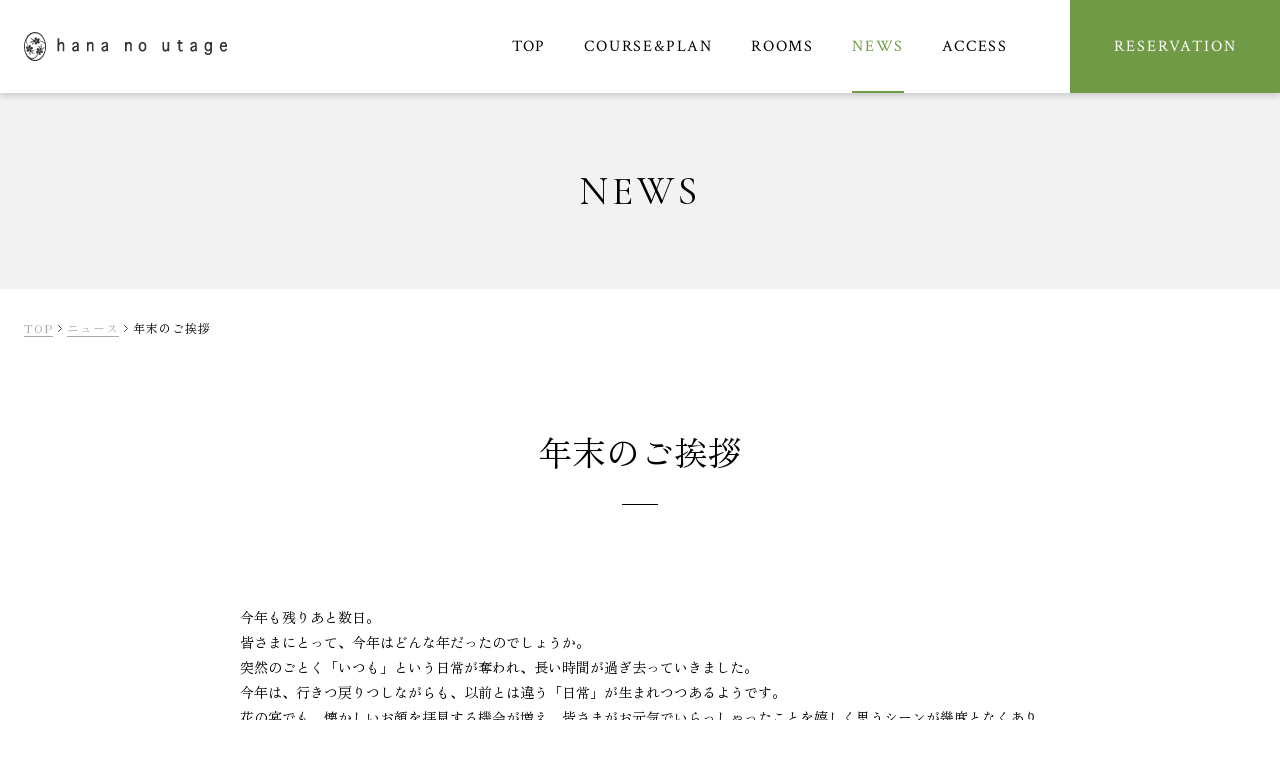

--- FILE ---
content_type: text/html; charset=UTF-8
request_url: https://saryou-sakura.com/news/%E5%B9%B4%E6%9C%AB%E3%81%AE%E3%81%94%E6%8C%A8%E6%8B%B6-3/
body_size: 22840
content:
<!doctype html>
<html lang="ja" class="no-js">

<head>
  <!-- Global site tag (gtag.js) - Google Analytics -->
  <script async src="https://www.googletagmanager.com/gtag/js?id=G-4M98SJ6RMS"></script>
  <script>
  window.dataLayer = window.dataLayer || [];

  function gtag() {
    dataLayer.push(arguments);
  }
  gtag('js', new Date());
  gtag('config', 'G-4M98SJ6RMS');
  </script>
  <script>
  document.addEventListener('wpcf7submit', function(event) {
    gtag('config', 'G-4M98SJ6RMS');
    gtag('event', "wpcf7submit");
  });
  </script>
  <meta charset="utf-8">

    <meta http-equiv="X-UA-Compatible" content="IE=edge">

  
<meta name="description" content="hana no utageは、愛知県安城市にある和モダンレストランです。季節の食材をふんだんに使い、フレンチ・イタリアン・和を掛けあわせた創作料理をご提供します。結婚式会場としてもご利用可能。日本の四季を感じる庭園で、特別なウェディングを。">
<meta name="keywords" content="レストラン,安城,hana no utage,花の宴,ウェディング">

<title>年末のご挨拶 ｜ 安城の和モダンレストラン hana no utage</title>


    <meta name="HandheldFriendly" content="True">
  <meta name="MobileOptimized" content="320">
  <meta name="viewport" content="width=device-width, initial-scale=1, user-scalable=no" />

    <link rel="apple-touch-icon" href="https://saryou-sakura.com/wp/wp-content/themes/hnu-theme/library/images/apple-touch-icon.png">
  <link rel="icon" href="https://saryou-sakura.com/wp/wp-content/themes/hnu-theme/favicon.png">
  <!--[if IE]>
			<link rel="shortcut icon" href="https://saryou-sakura.com/wp/wp-content/themes/hnu-theme/favicon.ico">
		<![endif]-->
    <meta name="msapplication-TileColor" content="#f01d4f">
  <meta name="msapplication-TileImage"
    content="https://saryou-sakura.com/wp/wp-content/themes/hnu-theme/library/images/win8-tile-icon.png">
  <meta name="theme-color" content="#121212">

  <link rel="pingback" href="https://saryou-sakura.com/wp/xmlrpc.php">
  <link rel='dns-prefetch' href='//s.w.org' />
<link rel="alternate" type="application/rss+xml" title="hananoutage &raquo; フィード" href="https://saryou-sakura.com/feed/" />
<link rel="alternate" type="application/rss+xml" title="hananoutage &raquo; コメントフィード" href="https://saryou-sakura.com/comments/feed/" />
<!-- This site uses the Google Analytics by MonsterInsights plugin v7.10.3 - Using Analytics tracking - https://www.monsterinsights.com/ -->
<script type="text/javascript" data-cfasync="false">
	var mi_version         = '7.10.3';
	var mi_track_user      = true;
	var mi_no_track_reason = '';
	
	var disableStr = 'ga-disable-UA-121675292-1';

	/* Function to detect opted out users */
	function __gaTrackerIsOptedOut() {
		return document.cookie.indexOf(disableStr + '=true') > -1;
	}

	/* Disable tracking if the opt-out cookie exists. */
	if ( __gaTrackerIsOptedOut() ) {
		window[disableStr] = true;
	}

	/* Opt-out function */
	function __gaTrackerOptout() {
	  document.cookie = disableStr + '=true; expires=Thu, 31 Dec 2099 23:59:59 UTC; path=/';
	  window[disableStr] = true;
	}
	
	if ( mi_track_user ) {
		(function(i,s,o,g,r,a,m){i['GoogleAnalyticsObject']=r;i[r]=i[r]||function(){
			(i[r].q=i[r].q||[]).push(arguments)},i[r].l=1*new Date();a=s.createElement(o),
			m=s.getElementsByTagName(o)[0];a.async=1;a.src=g;m.parentNode.insertBefore(a,m)
		})(window,document,'script','//www.google-analytics.com/analytics.js','__gaTracker');

		__gaTracker('create', 'UA-121675292-1', 'auto');
		__gaTracker('set', 'forceSSL', true);
		__gaTracker('require', 'displayfeatures');
		__gaTracker('send','pageview');
	} else {
		console.log( "" );
		(function() {
			/* https://developers.google.com/analytics/devguides/collection/analyticsjs/ */
			var noopfn = function() {
				return null;
			};
			var noopnullfn = function() {
				return null;
			};
			var Tracker = function() {
				return null;
			};
			var p = Tracker.prototype;
			p.get = noopfn;
			p.set = noopfn;
			p.send = noopfn;
			var __gaTracker = function() {
				var len = arguments.length;
				if ( len === 0 ) {
					return;
				}
				var f = arguments[len-1];
				if ( typeof f !== 'object' || f === null || typeof f.hitCallback !== 'function' ) {
					console.log( 'Not running function __gaTracker(' + arguments[0] + " ....) because you are not being tracked. " + mi_no_track_reason );
					return;
				}
				try {
					f.hitCallback();
				} catch (ex) {

				}
			};
			__gaTracker.create = function() {
				return new Tracker();
			};
			__gaTracker.getByName = noopnullfn;
			__gaTracker.getAll = function() {
				return [];
			};
			__gaTracker.remove = noopfn;
			window['__gaTracker'] = __gaTracker;
					})();
		}
</script>
<!-- / Google Analytics by MonsterInsights -->
		<script type="text/javascript">
			window._wpemojiSettings = {"baseUrl":"https:\/\/s.w.org\/images\/core\/emoji\/11.2.0\/72x72\/","ext":".png","svgUrl":"https:\/\/s.w.org\/images\/core\/emoji\/11.2.0\/svg\/","svgExt":".svg","source":{"concatemoji":"https:\/\/saryou-sakura.com\/wp\/wp-includes\/js\/wp-emoji-release.min.js"}};
			!function(e,a,t){var n,r,o,i=a.createElement("canvas"),p=i.getContext&&i.getContext("2d");function s(e,t){var a=String.fromCharCode;p.clearRect(0,0,i.width,i.height),p.fillText(a.apply(this,e),0,0);e=i.toDataURL();return p.clearRect(0,0,i.width,i.height),p.fillText(a.apply(this,t),0,0),e===i.toDataURL()}function c(e){var t=a.createElement("script");t.src=e,t.defer=t.type="text/javascript",a.getElementsByTagName("head")[0].appendChild(t)}for(o=Array("flag","emoji"),t.supports={everything:!0,everythingExceptFlag:!0},r=0;r<o.length;r++)t.supports[o[r]]=function(e){if(!p||!p.fillText)return!1;switch(p.textBaseline="top",p.font="600 32px Arial",e){case"flag":return s([55356,56826,55356,56819],[55356,56826,8203,55356,56819])?!1:!s([55356,57332,56128,56423,56128,56418,56128,56421,56128,56430,56128,56423,56128,56447],[55356,57332,8203,56128,56423,8203,56128,56418,8203,56128,56421,8203,56128,56430,8203,56128,56423,8203,56128,56447]);case"emoji":return!s([55358,56760,9792,65039],[55358,56760,8203,9792,65039])}return!1}(o[r]),t.supports.everything=t.supports.everything&&t.supports[o[r]],"flag"!==o[r]&&(t.supports.everythingExceptFlag=t.supports.everythingExceptFlag&&t.supports[o[r]]);t.supports.everythingExceptFlag=t.supports.everythingExceptFlag&&!t.supports.flag,t.DOMReady=!1,t.readyCallback=function(){t.DOMReady=!0},t.supports.everything||(n=function(){t.readyCallback()},a.addEventListener?(a.addEventListener("DOMContentLoaded",n,!1),e.addEventListener("load",n,!1)):(e.attachEvent("onload",n),a.attachEvent("onreadystatechange",function(){"complete"===a.readyState&&t.readyCallback()})),(n=t.source||{}).concatemoji?c(n.concatemoji):n.wpemoji&&n.twemoji&&(c(n.twemoji),c(n.wpemoji)))}(window,document,window._wpemojiSettings);
		</script>
		<style type="text/css">
img.wp-smiley,
img.emoji {
	display: inline !important;
	border: none !important;
	box-shadow: none !important;
	height: 1em !important;
	width: 1em !important;
	margin: 0 .07em !important;
	vertical-align: -0.1em !important;
	background: none !important;
	padding: 0 !important;
}
</style>
	<link rel='stylesheet' id='wp-block-library-css'  href='https://saryou-sakura.com/wp/wp-includes/css/dist/block-library/style.min.css' type='text/css' media='all' />
<link rel='stylesheet' id='wp-pagenavi-css'  href='https://saryou-sakura.com/wp/wp-content/plugins/wp-pagenavi/pagenavi-css.css' type='text/css' media='all' />
<link rel='stylesheet' id='tablepress-default-css'  href='https://saryou-sakura.com/wp/wp-content/plugins/tablepress/css/default.min.css' type='text/css' media='all' />
<link rel='stylesheet' id='bones-stylesheet-css'  href='https://saryou-sakura.com/wp/wp-content/themes/hnu-theme/library/css/style.css?v=456' type='text/css' media='all' />
<!--[if lt IE 9]>
<link rel='stylesheet' id='bones-ie-only-css'  href='https://saryou-sakura.com/wp/wp-content/themes/hnu-theme/library/css/ie.css' type='text/css' media='all' />
<![endif]-->
<script type='text/javascript'>
/* <![CDATA[ */
var monsterinsights_frontend = {"js_events_tracking":"true","download_extensions":"doc,pdf,ppt,zip,xls,docx,pptx,xlsx","inbound_paths":"[]","home_url":"https:\/\/saryou-sakura.com","hash_tracking":"false"};
/* ]]> */
</script>
<script type='text/javascript' src='https://saryou-sakura.com/wp/wp-content/plugins/google-analytics-for-wordpress/assets/js/frontend.min.js'></script>
<script type='text/javascript' src='https://saryou-sakura.com/wp/wp-content/themes/hnu-theme/library/js/libs/modernizr.custom.min.js'></script>
<script type='text/javascript' src='https://saryou-sakura.com/wp/wp-includes/js/jquery/jquery.js'></script>
<script type='text/javascript' src='https://saryou-sakura.com/wp/wp-includes/js/jquery/jquery-migrate.min.js'></script>
<link rel='https://api.w.org/' href='https://saryou-sakura.com/wp-json/' />
<link rel="canonical" href="https://saryou-sakura.com/news/%e5%b9%b4%e6%9c%ab%e3%81%ae%e3%81%94%e6%8c%a8%e6%8b%b6-3/" />
<link rel='shortlink' href='https://saryou-sakura.com/?p=4342' />
<link rel="alternate" type="application/json+oembed" href="https://saryou-sakura.com/wp-json/oembed/1.0/embed?url=https%3A%2F%2Fsaryou-sakura.com%2Fnews%2F%25e5%25b9%25b4%25e6%259c%25ab%25e3%2581%25ae%25e3%2581%2594%25e6%258c%25a8%25e6%258b%25b6-3%2F" />
<link rel="alternate" type="text/xml+oembed" href="https://saryou-sakura.com/wp-json/oembed/1.0/embed?url=https%3A%2F%2Fsaryou-sakura.com%2Fnews%2F%25e5%25b9%25b4%25e6%259c%25ab%25e3%2581%25ae%25e3%2581%2594%25e6%258c%25a8%25e6%258b%25b6-3%2F&#038;format=xml" />

  <link rel="preconnect" href="https://fonts.googleapis.com">
  <link rel="preconnect" href="https://fonts.gstatic.com" crossorigin>
  <link href="https://fonts.googleapis.com/css2?family=Crimson+Text:wght@400&family=Cormorant+Garamond:wght@400;700&family=Zen+Old+Mincho:wght@400;700&display=swap" rel="stylesheet">
  <link rel="stylesheet" href="https://saryou-sakura.com/assets/css/style.min.css">

    

  <script src="https://use.typekit.net/pyo6uqn.js"></script>
  <script>
  try {
    Typekit.load({
      async: true
    });
  } catch (e) {}
  </script>
  <style>
  p.txt-mail-err {
    color: red;
    font-size: 15px;
    text-align: center;
    line-height: 1.7;
  }

  .pc {
    display: block;
  }

  .page-template-page-contact h2.subpage {
    margin-top: 25px;
  }

  @media (max-width: 767px) {
    .pc {
      display: none;
    }

    p.txt-mail-err {
      font-size: 14px;
      text-align: left;
      margin: auto 25px 20px 25px;
    }

    .page-template-page-contact h2.subpage {
      margin-top: 0px;
    }
  }

  </style>
  <script>const $ = jQuery;</script>
</head>

<body class="news-template-default single single-news postid-4342 lang-ja" itemscope itemtype="http://schema.org/WebPage">
<!-- Google Tag Manager -->
<noscript><iframe src="//www.googletagmanager.com/ns.html?id=GTM-M5TZ4M" height="0" width="0"
    style="display:none;visibility:hidden"></iframe></noscript>
<script>
(function(w, d, s, l, i) {
  w[l] = w[l] || [];
  w[l].push({
    'gtm.start': new Date().getTime(),
    event: 'gtm.js'
  });
  var f = d.getElementsByTagName(s)[0],
    j = d.createElement(s),
    dl = l != 'dataLayer' ? '&l=' + l : '';
  j.async = true;
  j.src =
    '//www.googletagmanager.com/gtm.js?id=' + i + dl;
  f.parentNode.insertBefore(j, f);
})(window, document, 'script', 'dataLayer', 'GTM-M5TZ4M');
</script>
<!-- End Google Tag Manager -->


<div id="container" class="lang-ja ">


<header id="header" class="header" role="banner" itemscope itemtype="http://schema.org/WPHeader">
  <div class="header__main">
    <a class="header__main--logo" href="https://saryou-sakura.com/">
              <img src="https://saryou-sakura.com/assets/img/common/header/logo.svg" alt="hana no utage">
          </a>
    <div class="header__main--nav">
      <ul class="header__main--menu">
        <li><a href="https://saryou-sakura.com/">Top</a></li>
        <li><a  href="https://saryou-sakura.com/course-plan/">Course&Plan</a></li>
        <li><a  href="https://saryou-sakura.com/rooms/">Rooms</a></li>
        <li><a class="active" href="https://saryou-sakura.com/news/">News</a></li>
        <li><a  href="https://saryou-sakura.com/access/">Access</a></li>
      </ul>
      <a class="header__main--tel sp" href="tel:0566720390">Tel</a>
      <a class="header__main--reserve" href="https://www.tablecheck.com/shops/hananoutage/reserve" target="_blank"><span>Reservation</span></a>
      <a id="open_menu" class="header__main--menusp sp" href="javascript:;"><span>Menu</span></a>
    </div>
  </div>
  <div id="menu_sp" class="header__menusp">
    <div class="header__menusp--inner">
      <ul class="header__menusp--nav">
        <li><a href="https://saryou-sakura.com//">Top</a></li>
        <li><a href="https://saryou-sakura.com/news/">News</a></li>
                <li><a href="https://saryou-sakura.com/course-plan/">Course&Plan</a></li>
        <li><a href="https://saryou-sakura.com/rooms/">Rooms</a></li>
        <li><a href="https://saryou-sakura.com/access/">Access</a></li>
        <li><a href="https://www.tablecheck.com/shops/hananoutage/reserve" target="_blank">Reservation</a></li>
        <li><a href="https://saryou-sakura.com/privacy-policy/">Privacy policy</a></li>
        <li><a href="https://saryou-sakura.com/sitemap/">Sitemap</a></li>
        <!-- <li class="lnk_en"><a href="https://gurunavi.com/en/n106700/mn/course1/rst/" target="_blank">English page</a></li> -->
        <li class="lnk_fb"><a href="https://www.facebook.com/hananoutage/" target="_blank">FaceBook</a></li>
        <li class="lnk_insta"><a href="https://www.facebook.com/hananoutage/" target="_blank">Instagram</a></li>
        <li class="close_menu"><a id="close_menu" href="javascript:;">× 閉じる</a></li>
      </ul>
    </div>
  </div>
</header>
<main role="main" itemscope itemprop="mainContentOfPage" itemtype="http://schema.org/Blog" class="clearfix">

<h2 class="subpage">news</h2>
<ul id="breadcrumbs" class="breadcrumbs gothic"><li class="item-home"><a class="bread-link bread-home" href="https://saryou-sakura.com" title="TOP">TOP</a></li><li class="separator separator-home">  </li><li class="item-cat item-custom-post-type-news"><a class="bread-cat bread-custom-post-type-news" href="https://saryou-sakura.com/news/" title="ニュース">ニュース</a></li><li class="separator">  </li><li class="item-current item-4342"><span class="bread-current bread-4342" title="年末のご挨拶">年末のご挨拶</span></li></ul>
<div class="wrapper w-800">

	<h3>
		年末のご挨拶			</h3>

	<p>今年も残りあと数日。</p>
<p>皆さまにとって、今年はどんな年だったのでしょうか。</p>
<p>突然のごとく「いつも」という日常が奪われ、長い時間が過ぎ去っていきました。</p>
<p>今年は、行きつ戻りつしながらも、以前とは違う「日常」が生まれつつあるようです。</p>
<p>花の宴でも、懐かしいお顔を拝見する機会が増え、皆さまがお元気でいらっしゃったことを嬉しく思うシーンが幾度となくありました。</p>
<p>飲食店にとって、本当に厳しい道のりではありましたが、本年も無事、年越しを迎えることができたことは、ひとえに皆さまのおかげであると心より感謝申し上げます。</p>
<p>来たる新しい年におきましても、心より寛げる空間、お料理、そして、心尽くしのおもてなしでお客さまをお出迎えしてまいります。</p>
<p>どうぞ、これからも花の宴をご愛顧いただきますようお願い申し上げます。</p>
<p>そして　ご家族さまとご友人と…良い年をお迎えください。</p>
</div>

			</main>
							<div id="footer-map" class="clearfix">
					<div class="map-left">
						<a class="logo-h" href="https://saryou-sakura.com"><img src="https://saryou-sakura.com/wp/img/hnu-logo-2.svg" alt="hana no utage"></a>

						<p class="map-address">
							〒446-0065　愛知県安城市大東町17-8<br>
							TEL 0566-72-0390　<br class="sp">FAX 0566-74-8672
						</p>

						<p class="map-times">
							昼の部/11：30～15：00（ご来店時間13：30まで）<br>
							夜の部/17:30～21:00（ご来店時間19:00まで）<br>
							月曜定休　※祝日の場合は営業します。水曜日が振替定休となります。
						</p>

						<a href="tel:0566720390" class="btn-dark sp"><span>Tel</span> <span>0566-72-0390</span></a>

						<a href="https://www.tablecheck.com/shops/hananoutage/reserve" target="_blank" class="btn-dark sp btn-dark-2">WEB予約はこちら</a>

						<p class="tel dt">
							<span class="tel-1">Tel</span>
							<span class="tel-2">0566-72-0390</span>
							<a href="https://www.tablecheck.com/shops/hananoutage/reserve" target="_blank" class="tel-3">WEB予約はこちら</a>
						</p>
					</div>
					<div class="map-right">
						<iframe src="https://www.google.com/maps/embed?pb=!1m18!1m12!1m3!1d3269.6204170350293!2d137.08520295117165!3d34.96612137636729!2m3!1f0!2f0!3f0!3m2!1i1024!2i768!4f13.1!3m3!1m2!1s0x600499080baaca51%3A0xadeaa969699c33ef!2z6Iy25a-uIOiKseOBruWutA!5e0!3m2!1sen!2suk!4v1469376795289" width="700" height="420" style="border:0"></iframe>
					</div>
				</div>
						<section id="banners" class="clearfix">

				<div class="wrapper">
					<ul><li><a href="https://www.tablecheck.com/shops/hananoutage-pickup/reserve" target="_blank"><img src="https://saryou-sakura.com/wp/wp-content/uploads/2020/08/takeout_banner.gif" alt="テイクアウトバナー"></a></li><li><a href="https://en-gage.net/utage-teahouse/" target="_blank"><img src="https://saryou-sakura.com/wp/wp-content/uploads/2016/09/bn01.png" alt="求人情報"></a></li><li><a href="https://www.instagram.com/hananoutage/" target="_blank"><img src="https://saryou-sakura.com/wp/wp-content/uploads/2016/10/bn_insta2.png" alt="INSTAGRAM"></a></li><li><a href="https://ja-jp.facebook.com/hananoutage" target="_blank"><img src="https://saryou-sakura.com/wp/wp-content/uploads/2016/09/bn03.png" alt="Facebook"></a></li><li><a href="http://tabelog.com/aichi/A2305/A230503/23003457/" target="_blank"><img src="https://saryou-sakura.com/wp/wp-content/uploads/2016/08/bn05.png" alt="食べログ"></a></li><li><a href="http://www.lacasa.co.jp" target="_blank"><img src="https://saryou-sakura.com/wp/wp-content/uploads/2016/08/bn08.png" alt="laCASA"></a></li></ul>				</div>
			</section>

			<nav>
				<div class="wrapper">
					<a href="#top" class="scrollTop dt">Page Top</a>
					<div class="menu-footer-links-container">
						<ul id="menu-footer-links" class="menu">
							<li><a href="https://saryou-sakura.com/">TOP</a></li>
							<li class="pc"></li>
							<li class="pc"></li>
							<li class="pc"></li>
							<li><a href="https://saryou-sakura.com/news/">NEWS</a></li>
														<li><a href="https://saryou-sakura.com/course-plan/">COURSE&PLAN</a></li>
							<li><a href="https://saryou-sakura.com/rooms/">ROOMS</a></li>
							<li><a href="https://saryou-sakura.com/access/">ACCESS</a></li>
							<li><a href="https://www.tablecheck.com/shops/hananoutage/reserve" target="_blank">RESERVATION</a></li>
							<li><a href="https://saryou-sakura.com/privacy-policy/">PRIVACY POLICY</a></li>
							<li><a href="https://saryou-sakura.com/sitemap/">SITEMAP</a></li>
							<!-- <li><a href="https://gurunavi.com/en/n106700/mn/course1/rst/" target="_blank">English</a></li> -->
						</ul>
					</div>
					<div class="sns-icon dt">
						<div class="menu-sns-footer-sp-container">
							<ul id="menu-sns-footer-sp" class="menu">
								<li id="menu-item-1704" class="menu-item-1704"><a href="https://www.facebook.com/hananoutage/" target="_blank">FaceBook</a></li>
								<li id="menu-item-1703" class="menu-item-1703"><a href="https://www.instagram.com/hananoutage/" target="_blank">Instagram</a></li>
							</ul>
						</div>
					</div>
				</div>
				<a href="#top" class="scrollTop sp">PageTop</a>
				<div class="sp">
					<div class="menu-sns-footer-sp-container">
						<ul id="menu-sns-footer-sp-1" class="menu">
							<li id="menu-item-1704" class="menu-item-1704"><a href="https://www.facebook.com/hananoutage/" target="_blank">FaceBook</a></li>
							<li id="menu-item-1703" class="menu-item-1703"><a href="https://www.instagram.com/hananoutage/" target="_blank">Instagram</a></li>
						</ul>
					</div>
				</div>
			</nav>

			<footer class="footer" role="contentinfo" itemscope itemtype="http://schema.org/WPFooter">

				<div id="inner-footer" class="wrapper clearfix">

					<p class="source-org copyright">&copy; 2026 hana no utage All Rights Reserved.</p>

				</div>

			</footer>

			</div>

						<script type='text/javascript' src='https://saryou-sakura.com/wp/wp-includes/js/jquery/ui/core.min.js'></script>
<script type='text/javascript' src='https://saryou-sakura.com/wp/wp-includes/js/jquery/ui/datepicker.min.js'></script>
<script type='text/javascript'>
jQuery(document).ready(function(jQuery){jQuery.datepicker.setDefaults({"closeText":"\u9589\u3058\u308b","currentText":"\u4eca\u65e5","monthNames":["1\u6708","2\u6708","3\u6708","4\u6708","5\u6708","6\u6708","7\u6708","8\u6708","9\u6708","10\u6708","11\u6708","12\u6708"],"monthNamesShort":["1\u6708","2\u6708","3\u6708","4\u6708","5\u6708","6\u6708","7\u6708","8\u6708","9\u6708","10\u6708","11\u6708","12\u6708"],"nextText":"\u6b21","prevText":"\u524d","dayNames":["\u65e5\u66dc\u65e5","\u6708\u66dc\u65e5","\u706b\u66dc\u65e5","\u6c34\u66dc\u65e5","\u6728\u66dc\u65e5","\u91d1\u66dc\u65e5","\u571f\u66dc\u65e5"],"dayNamesShort":["\u65e5","\u6708","\u706b","\u6c34","\u6728","\u91d1","\u571f"],"dayNamesMin":["\u65e5","\u6708","\u706b","\u6c34","\u6728","\u91d1","\u571f"],"dateFormat":"MM d, yy","firstDay":1,"isRTL":false});});
</script>
<script type='text/javascript' src='https://saryou-sakura.com/wp/wp-content/themes/hnu-theme/library/js/scripts.js?4'></script>
<script type='text/javascript' src='https://saryou-sakura.com/wp/wp-content/themes/hnu-theme/library/js/libs/jquery.validate.min.js'></script>
<script type='text/javascript' src='https://saryou-sakura.com/wp/wp-content/themes/hnu-theme/library/js/libs/localization/messages_ja.min.js'></script>
<script type='text/javascript' src='https://saryou-sakura.com/wp/wp-content/themes/hnu-theme/library/js/libs/jquery.matchHeight.min.js'></script>
<script type='text/javascript' src='https://saryou-sakura.com/wp/wp-includes/js/wp-embed.min.js'></script>

			<script src="https://saryou-sakura.com/assets/js/common.min.js"></script>

			</body>

			</html> <!-- end of site. what a ride! -->

--- FILE ---
content_type: text/css
request_url: https://saryou-sakura.com/wp/wp-content/themes/hnu-theme/library/css/style.css?v=456
body_size: 50658
content:
/************** RESET **************/

* {
    box-sizing: border-box;
}

html, body, div, span, applet, object, iframe, h1, h2, h3, h4, h5, h6, p, blockquote, pre, a, abbr, acronym, address, big, cite, code, del, dfn, em, img, ins, kbd, q, s, samp, small, strike, strong, sub, sup, tt, var, b, u, i, center, dl, dt, dd, ol, ul, li, fieldset, form, label, legend, table, caption, tbody, tfoot, thead, tr, th, td, article, aside, canvas, details, embed, figure, figcaption, footer, header, hgroup, menu, nav, output, ruby, section, summary, time, mark, audio, video {
    margin: 0;
    padding: 0;
    border: 0;
    font-size: 100%;
    font: inherit;
    vertical-align: baseline;
}

article, aside, details, figcaption, figure, footer, header, hgroup, menu, nav, section {
    display: block;
}

body {
    line-height: 1;
}

ol, ul {
    list-style: none;
}

blockquote, q {
    quotes: none;
}

blockquote:before, blockquote:after, q:before, q:after {
    content: '';
    content: none;
}

table {
    border-collapse: collapse;
    border-spacing: 0;
}

img {
    display: block;
}

.clearfix:before, .clearfix:after {
    content: "";
    display: table;
}

.clearfix:after {
    clear: both;
}

.clearfix {
    zoom: 1;
}

a {
    text-decoration: none;
    color: inherit;
}


/******** MAIN ********/

body {
    font-family: 'YuGothic', 'Yu Gothic', '游ゴシック', '游ゴシック体', "ヒラギノ角ゴ Pro", "Hiragino Kaku Gothic Pro", "メイリオ", "Meiryo", sans-serif;
    font-size: 14px;
}

.lang-ja, .lang-ja h2, .lang-ja h3, .lang-ja h4, .font-mincho, h4, h5, h6 {
    font-family: "Zen Old Mincho", serif;
}

.gothic {
    font-family: 'YuGothic', 'Yu Gothic', '游ゴシック', '游ゴシック体', "ヒラギノ角ゴ Pro", "Hiragino Kaku Gothic Pro", "メイリオ", "Meiryo", sans-serif;
}

.mincho {
    font-family: "Zen Old Mincho", serif;
}

.lang-en, .lang-en p {
    font-family: "Crimson Text";
    font-weight: 400;
}

.page main, .single main {
    padding: 0 0 160px 0;
}

.single h4, .single h5, .single h6, .page h4, .page h5, .page h6 {
    text-align: center;
    margin: 35px 0 25px;
}

.single h4, .page h4 {
    font-size: 22px;
}

.single h5, .page h5 {
    font-size: 28px;
}

.page h5 {
    margin: 20px 0;
    text-align: left;
}

.single h6, .page h6 {
    font-size: 22px;
}

.page h6 {
    margin: 40px 0 20px;
    text-align: left;
}

.single p, .page p {
    font-size: 14px;
    font-family: 'YuGothic', 'Yu Gothic', '游ゴシック', '游ゴシック体', "ヒラギノ角ゴ Pro", "Hiragino Kaku Gothic Pro", "メイリオ", "Meiryo", sans-serif;
}

.page label, .single label {
  font-family: 'YuGothic', 'Yu Gothic', '游ゴシック', '游ゴシック体', "ヒラギノ角ゴ Pro", "Hiragino Kaku Gothic Pro", "メイリオ", "Meiryo", sans-serif;
}

.page-template-page-general .wrapper {
    line-height: 1.8;
}

#logo {
    display: block;
    margin: 0 auto;
    width: 146px;
    height: 189px;
    padding: 50px 0 30px;
}

#content {
    width: 100%;
    font-family: 'YuGothic', 'Yu Gothic', '游ゴシック', '游ゴシック体', "ヒラギノ角ゴ Pro", "Hiragino Kaku Gothic Pro", "メイリオ", "Meiryo", sans-serif;
    font-size: 14px;
}

#logo a img {
    width: 100%;
    height: auto;
}

a img {
    width: 100%;
    height: auto;
}


/* wrapper */

.wrapper {
    max-width: 1000px;
    width: 100%;
    margin: 0 auto;
    position: relative;
}

.w-1000 {
    max-width: 1000;
}

.w-800 {
    max-width: 800px;
    line-height: 1.8;
}

.w-600 {
    max-width: 600px;
}

section {
    padding: 100px 30px;
}

.page section {
    padding: 0 30px;
}

.home section {
    padding: 100px 30px;
}

.grey-light {
    background-color: #FAFAFA;
}

.grey-dark {
    background-color: #F2F2F2;
}

.white {
    background-color: #FFF;
}

.half {
    width: 50%;
    float: left;
}

.full {
    width: 100%;
}

.full .wrapper {
    max-width: 1000px;
}

.half .wrapper {
    max-width: 500px;
}

.half:first-child .wrapper {
    padding-right: 60px;
    float: right;
}

.half:last-child .wrapper {
    padding-left: 60px;
    float: left;
}

.sec-header {
    display: block;
    margin: 0 0 40px 0;
}

.sec-header h2 {
    float: left;
}

.sec-header a {
    float: right;
}


/** NEWS SECTION **/

#sec-news li a {
    display: block;
    margin: 0 0 30px 0;
}

#sec-news .time {
    display: block;
    font-size: 16px;
    margin: 0 0 15px 0;
}

#sec-news span {
    display: block;
}


/**** TYPOGRAPHY ****/

h2 {
    text-transform: uppercase;
    display: block;
    letter-spacing: 3px;
    font-family: "Zen Old Mincho", serif;
}

.full h2.centre {
    font-size: 34px;
    text-align: center;
}

.full h2.centre:after {
    display: block;
    width: 36px;
    border-top: 1px solid #000;
    content: "";
    margin: 25px auto 100px;
}

.half h2, .small h2 {
    font-size: 32px;
}

.full h3 {
    font-size: 35px;
    margin: 0 0 70px 0;
    line-height: 1.8;
}

.full p, .half p {
    margin: 0 0 28px 0;
    line-height: 2;
    font-size: 14px;
}

.imageBox {
    max-width: 480px;
}

.imageBox img:first-child {
    margin-bottom: 10px;
}

.floatLeft {
    float: left;
    margin-right: 65px;
}

.floatRight {
    float: right;
    margin-left: 65px;
}

.subpage {
    font-size: 34px;
    text-align: center;
    background: #F2F2F2;
    padding: 35px 0;
    font-family: "Crimson Text";
}

.subContainer {
    max-width: 1000px;
    margin: 0 auto;
    padding: 40px 0;
}

.subContainer li a {
    width: 30%;
    display: block;
    margin: 0 5% 5% 0;
    float: left;
    font-family: 'YuGothic', 'Yu Gothic', '游ゴシック', '游ゴシック体', "ヒラギノ角ゴ Pro", "Hiragino Kaku Gothic Pro", "メイリオ", "Meiryo", sans-serif;
    font-size:14px;
}

.subContainer li:nth-child(3n+3) a {
    margin-right: 0;
}

.subContainer li img {
    margin: 0 0 15px 0;
}

.subContainer h3 {
    font-size: 14px;
}

.subContainer li {
    font-size: 18px;
    line-height: 1.8;
}

#footer-map {
    width: 100%;
    border-top: 1px solid #E5E5E5;
    position: relative;
    display: block;
}

.logo-h {
    display: block;
    max-width: 240px;
    height: 34px;
}

.item-main-img {
    width: 800px;
    display: inline-block;
    margin: 0 auto;
}

#main-events-list li {
    display: block;
    margin: 0 0 40px 0;
}

#main-events-list li a {}

#main-events-list a img {
    float: left;
    margin: 0 10px 0 0;
    max-width: 120px;
    display: block;
}

#main-events-list a span {
    display: block;
    line-height: 1.8;
}

.hz-list {}

.hz-list li a {
    width: 22%;
    margin: 0 4% 0 0;
    display: block;
    float: left;
}

.hz-list li:last-child a {
    margin-right: 0;
}

.hz-list li a img {
    margin: 0 0 10px 0;
}

.hz-list li span, .hz-list li time, .hz-list li p {
    display: block;
    line-height: 1.6;
}

#footer-map .map-left {
    width: 50%;
    padding: 70px 0 40px calc(50% - 500px);
    float: left;
    position: relative;
}

#footer-map .map-left p {
    margin: 22px 0 0 0;
    font-size: 14px;
    line-height: 2;
    position: relative;
    /*font-family: 'YuGothic', 'Yu Gothic', '游ゴシック', '游ゴシック体', "ヒラギノ角ゴ Pro", "Hiragino Kaku Gothic Pro", "メイリオ", "Meiryo", sans-serif !important;*/
}

#footer-map .map-left .tel {
    display: block;
}

#footer-map .map-left .tel-1 {
    font-size: 22px;
    text-transform: uppercase;
    margin-right: 0px;
    font-family: "Crimson Text";
    letter-spacing: 1.6px;
}

#footer-map .map-left .tel-2 {
    font-size: 32px;
    margin-right: 10px;
    font-family: "Crimson Text";
    letter-spacing: 1.6px;
}

#footer-map .map-left .tel-3 {
    font-size: 12px;
    padding-bottom: 8px;
    border-bottom: 1px solid #000;
    position: relative;
    top: -10px;
    padding-right: 10px;
    background: url(/wp/img/footer-nav-arrow.svg) right 4px no-repeat;
    background-size: 4px 7px;
    letter-spacing: 1px;
}

#footer-map .map-right {
    width: 50%;
    float: right;
    overflow: hidden;
    position: relative;
    height: 440px;
    pointer-events: none;
}

#footer-map .map-right iframe {
    left: 0;
    top: 0;
    height: 440px;
    width: 100%;
    position: absolute;
}

#banners {
    background: #F2F2F2;
    padding: 50px 30px calc(50px - 1.333333%);
}

#banners li a {
    width: 24%;
    margin: 0 1.33333% 1.33333% 0;
    float: left;
    position: relative;
    -webkit-transition: opacity 0.4s;
    -o-transition: opacity 0.4s;
    transition: opacity 0.4s;
}

#banners li:nth-child(4n+4) a {
    margin-right: 0;
}

#banners li a img {
    display: block;
    width: 100%;
}

#banners li a:hover {
    opacity: 0.6;
}

#sec-about {
    background: #543A1C url(/wp/img/main-about-bg.jpg) no-repeat;
    background-size: cover;
    color: #FFF;
    text-align: center;
}

#sec-about h2 {
    font-size: 32px;
    text-transform: lowercase;
    margin: 0 0 35px 0;
    font-family: "Zen Old Mincho", serif;
}

#sec-about p {
    font-size: 14px;
    margin: 0 0 28px 0;
    line-height: 2;
    /*font-family: 'YuGothic', 'Yu Gothic', '游ゴシック', '游ゴシック体', "ヒラギノ角ゴ Pro", "Hiragino Kaku Gothic Pro", "メイリオ", "Meiryo", sans-serif !important;*/
}

#sec-about .button {
    border: 1px solid #FFF;
    padding: 15px 20px;
    text-align: center;
    display: inline-block;
    width: 240px;
    background: transparent url(/wp/img/footer-nav-arrow-white.svg) 215px center no-repeat;
    background-size: 4px 7px;
    margin-top: 20px;
    -webkit-transition: all 0.4s;
    -o-transition: all 0.4s;
    transition: all 0.4s;
}

#sec-about .button:hover {
    color: #000;
    background: #FFF url(/wp/img/footer-nav-arrow.svg) 215px center no-repeat;
    background-size: 4px 7px;
}

.centreAll {
    text-align: center;
}

.single h3 {
    margin: 75px 0 100px;
}

.page h3.subSect {
    margin: 0 0 30px;
}

.menu-list {
    margin: 130px 0 0;
}

.menu-list .menu-item {
    display: block;
    margin: 0 0 130px;
}

.menu-list .menu-item img {
    display: inline-block;
    max-width: 600px;
    height: auto;
    margin: 0 0 30px;
}

.menu-main-img {
    margin: 0 auto 30px;
}

.single h3, .page h3.subSect {
    font-size: 34px;
    text-align: center;
    line-height: 1.6;
}

.single h3 .menu-cost {
    display: block;
    font-size: 28px;
}

.single h3:after, .page h3.subSect:after {
    display: block;
    width: 36px;
    border-top: 1px solid #000;
    content: "";
    margin: 25px auto 100px;
}

.page-template-page-menu.page h3.subSect:after {
  margin-bottom:40px !important;
}

h4 {
    margin: 30px 0;
    text-align: center;
}

.wedding-details {
    text-align: center;
    margin: 0 0 180px 0;
}

.wedding-report-gallery {
    width: 600px;
    height: auto;
    margin: 80px auto 0;
    display: block;
}


/**** BUTTONS ****/

.readmore {
    width: 240px;
    height: 50px;
    border: 1px solid #000;
    font-size: 14px;
    letter-spacing: 2px;
    text-align: center;
    display: inline-block;
    padding-top: 16px;
    background: url(/wp/img/footer-nav-arrow.svg) 215px center no-repeat;
    background-size: 4px 7px;
    margin: 10px 0 0 0;
    -webkit-transition: all 0.5s;
    -o-transition: all 0.5s;
    transition: all 0.5s;
}

.readmore:hover {
    color: #FFF;
    background: #000 url(/wp/img/footer-nav-arrow-white.svg) 215px center no-repeat;
    background-size: 4px 7px;
}

.readmore-small {
    padding-right: 19px;
    background: url(/wp/img/readmore-arrow.svg) right center no-repeat;
    background-size: 14px 14px;
    /*font-family: 'YuGothic', 'Yu Gothic', '游ゴシック', '游ゴシック体', "ヒラギノ角ゴ Pro", "Hiragino Kaku Gothic Pro", "メイリオ", "Meiryo", sans-serif !important;*/
}


/**** MAIN NAVIGATION ****/

#menu-main-nav, #nav-float ul {
    text-align: justify;
    font-size: 0.1px;
    /* IE 9/10 fix */
    width: 1000px;
    margin: 0 auto 30px;
    padding: 30px 0 0;
    display: block;
    font-weight: 400;
    font-family: "Crimson Text";
}

#menu-main-nav li, #nav-float li {
    display: inline-block;
    font-size: 16px;
    text-transform: uppercase;
    letter-spacing: 3px;
}

#menu-main-nav li a, #nav-float li a {
    border-color: #FFF;
    -webkit-transition: border-color 0.6s;
    -o-transition: border-color 0.6s;
    transition: border-color 0.6s;
}

#menu-main-nav li a:hover, #menu-main-nav li.current-menu-item a, #nav-float li a:hover, #nav-float li.current-menu-item a {
    border-bottom: 1px solid #000;
    padding-bottom: 10px;
}

#menu-main-nav:after, #nav-float ul:after {
    content: '';
    width: 100%;
    display: inline-block;
}


/**** FLOATING NAVIGATION ****/


/**** SP NAVIGAtION ****/

#header-sp-fixed {
    width: 100%;
    height: 60px;
    position: fixed;
    top: -100%;
    z-index: 9996;
    background: #FFF;
    -webkit-transition: top 0.4s;
    -o-transition: top 0.4s;
    transition: top 0.4s;
}

#header-sp-fixed .sp-logo {
    width: 50px;
    height: 60px;
    display: inline-block;
    background: url(/wp/img/hnu-logo-dark@2x.png) center center no-repeat;
    background-size: auto 40px;
    float: left;
    margin-right: 20px;
}

#header-sp-fixed .sp-tel, #header-sp-fixed .sp-mail {
    font-family: "Zen Old Mincho", serif;
    color: #333;
    font-size: 14px;
    padding: 5px 0 34px;
    height: 34px;
    text-align: right;
    display: inline-block;
    float: left;
    padding-top: 20px;
    margin-top: 4px;
    letter-spacing:2px;
}

#header-sp-fixed .sp-tel {
    background: url(/wp/img/icon-phone@2x.png) left center no-repeat;
    background-size: 20px 20px;
    width: 66px;
    margin-right: 14px;
}

#header-sp-fixed .sp-mail {
    background: url(/wp/img/icon-mail@2x.png) left center no-repeat;
    background-size: 20px auto;
    width: 100px;
}

a.navTrigger {
    width: 60px;
    height: 60px;
    position: absolute;
    right: 0;
    top: 0;
    background-image: url(/wp/img/sp-menu@2x.png);
    background-size: 24px auto;
    background-position: center center;
    background-repeat: no-repeat;
}

a.navTrigger.menuOpen {
    background-color: #333;
    background-image: url(/wp/img/sp-menu-close@2x.png);
    background-size: 22px auto;
}

#spNav {
    display: none;
    position: fixed;
    top: 60px;
    left: 0;
    right: 0;
    bottom: 0;
    width: 100%;
    /*font-family: 'YuGothic', 'Yu Gothic', '游ゴシック', '游ゴシック体', "ヒラギノ角ゴ Pro", "Hiragino Kaku Gothic Pro", "メイリオ", "Meiryo", sans-serif !important;*/
    overflow-y: scroll;
}

#spNav li {
    display: inline-block;
    width: 100%;
    float: none;
    position: relative;
    top: auto !important;
    left: auto !important;
    background: #FFF url(/wp/img/footer-nav-arrow.svg) no-repeat;
    border-top: 1px solid #CCCCCC;
    background-size: 4px 7px;
    background-position: right 20px center;
}

#spNav li a {
    width: 100%;
    display: block;
    padding: 17px 0 17px 15px;
    font-size: 16px;
}

#spNav li:last-child a {
    background-color: #333;
    color: #FFF;
    text-align: center;
    background-image: none;
    padding: 20px 0;
}


/**** FOOTER NAVIGATION ****/

#menu-footer-links {
    position: relative;
    height: 175px;
}

#menu-footer-links li {
    position: absolute;
    font-size: 14px;
    padding-left: 10px;
    background: url(/wp/img/footer-nav-arrow.svg) left center no-repeat;
    background-size: 4px 7px;
    /*font-family: 'YuGothic', 'Yu Gothic', '游ゴシック', '游ゴシック体', "ヒラギノ角ゴ Pro", "Hiragino Kaku Gothic Pro", "メイリオ", "Meiryo", sans-serif !important;*/
}

#menu-footer-links li:nth-child(4n+1) {
    top: 45px;
}

#menu-footer-links li:nth-child(4n+2) {
    top: 80px;
}

#menu-footer-links li:nth-child(4n+3) {
    top: 115px;
}

#menu-footer-links li:nth-child(4n+4) {
    top: 150px;
}

#menu-footer-links li:nth-child(n+5):nth-child(-n+8) {
    left: 210px;
}

#menu-footer-links li:nth-child(n+9):nth-child(-n+12) {
    left: 420px;
}

#menu-footer-links li:nth-child(n+13):nth-child(-n+17) {
    left: 630px;
}

#menu-footer-links li a {
    width: 210px;
}

footer .copyright {
    /*font-family: 'YuGothic', 'Yu Gothic', '游ゴシック', '游ゴシック体', "ヒラギノ角ゴ Pro", "Hiragino Kaku Gothic Pro", "メイリオ", "Meiryo", sans-serif !important;*/
    font-size: 10px;
}

#menu-sns-footer-sp {
  position: absolute;
  right: 0;
  top: 140px;
  width: 70px;
  padding: 0 6px;
  font-size: 0;
}
#menu-sns-footer-sp li {
  display: inline-block;
  width: 21px;
  height: 21px;
  background-size: 100% 100% !important;
}
#menu-sns-footer-sp li a {
  width: 100%;
  height: 100%;
  display: block;
}
#menu-sns-footer-sp li:first-child {
  background: url(/wp/img/icon_fb.svg) no-repeat top left;
  margin-right: 16px;
}
#menu-sns-footer-sp li:last-child {
  background: url(/wp/img/icon_ins.svg) no-repeat top left;
}

/**** ALIGNMENT ****/

.aligncenter {
    margin: 0 auto;
}

.alignleft {
    float: left;
    margin-left: 20px;
}

.alignright {
    float: right;
    margin-left: 20px;
}

.single main {
    padding-bottom: 100px;
}

.page main {
    padding-bottom: 50px;
}

.home main {
    padding-bottom: 0;
}

strong {
    font-weight: bold;
}

.h4-about {
    font-size: 22px;
    color: #643312;
    text-align: center;
}

#mainNav {
    z-index: 999;
    width: 100%;
    background: #FFF;
}


/**** FIXED HEADER ****/

#header-fixed {
    height: 80px;
    width: 100%;
    margin: 0 auto;
    position: fixed;
    top: -100%;
    background: #FFF;
    padding: 13px 0;
    z-index: 9999;
    -webkit-transition: top 0.5s;
    -o-transition: top 0.5s;
    transition: top 0.5s;
}

#header-fixed .hdr-left {
    float: left;
    position: relative;
    font-size: 12px;
    width: 45%;
    line-height: 1.6;
}

#header-fixed .hdr-left h1 {
    margin-top: 8px;
}

#header-fixed .hdr-right {
    float: right;
    width: 55%;
    text-align: right;
    position: relative;
}

#header-fixed .logo {
    height: 54px;
    width: auto;
    float: left;
    margin: 0 18px 0 0;
}

#header-fixed .hdr-right .tel {
    position: relative;
    top: 6px;
}

#header-fixed .hdr-right .tel-1 {
    font-family: "Crimson Text";
    font-size: 22px;
    text-transform: uppercase;
    margin-right: 6px;
}

#header-fixed .hdr-right .tel-2 {
    font-family: "Crimson Text";
    font-size: 32px;
    margin-right: 20px;
}

#header-fixed .hdr-right .tel-3 {
    font-size: 12px;
    padding-bottom: 4px;
    border-bottom: 1px solid #000;
    position: relative;
    top: -8px;
    padding-right: 10px;
    background: url(/wp/img/footer-nav-arrow.svg) right 4px no-repeat;
    background-size: 4px 7px;
}

.mr20 {
    margin-right: 20px;
}

.mr30 {
    margin-right: 30px;
}

#header-fixed .icon_a{
    display: inline-block;
}

#header-fixed .icon_fb{
    width: 11px;
    margin-right: 7px;
}


#header-fixed .icon_ins{
    width: 21px;
}

ul li h3, ul li h4 {
    /*font-family: 'YuGothic', 'Yu Gothic', '游ゴシック', '游ゴシック体', "ヒラギノ角ゴ Pro", "Hiragino Kaku Gothic Pro", "メイリオ", "Meiryo", sans-serif !important;*/
}

section.sect-menu {
    padding: 40px 0 0 0;
}

section.sect-menu:nth-of-type(odd) {
    background: #FFF;
}

section.sect-menu:nth-of-type(even) {
    background: #f1f1f1;
}

.home h2 {
    font-family: "Crimson Text";
}

.b0 {
    padding-bottom: 0 !important;
}

footer {
    padding: 13px 0 20px 0;
}

.main-slider {
    position: relative;
    height: 600px;
    height: calc(100vh - 265px);
}

.main-slider-item {
    width: 100%;
    height: 600px;
    height: calc(100vh - 265px);
    background-size: cover;
    background-position: center center;
    position: absolute;
    top: 0;
    left: 0;
    -webkit-transition: opacity 1.2s;
    -o-transition: opacity 1.2s;
    transition: opacity 1.2s;
}

.arrow-scrolldown {
    width: 40px;
    height: 20px;
    background-image: url(/wp/img/arrow-scrolldown.svg);
    background-size: 40px 20px;
    position: absolute;
    left: 50%;
    margin-left: -10px;
    bottom: 60px;
    z-index: 9995;
}

.access-map {
    overflow: hidden;
    padding-bottom: 45%;
    position: relative;
    height: 0;
    margin: 0 0 80px;
}

.access-map iframe {
    left: 0;
    top: 0;
    height: 100%;
    width: 100%;
    position: absolute;
    pointer-events: none;
}

.access-logo {
    width: 290px;
    height: 101px;
    display: block;
    margin: 0 auto 60px;
}

.access-info {
    border-collapse: collapse;
    width: 100%;
    font-size: 14px;
    /*font-family: 'YuGothic', 'Yu Gothic', '游ゴシック', '游ゴシック体', "ヒラギノ角ゴ Pro", "Hiragino Kaku Gothic Pro", "メイリオ", "Meiryo", sans-serif !important;*/
    letter-spacing: 1px;
}

.access-info td {
    padding: 25px 0;
    line-height: 2;
    border-top: 1px solid #333;
    border-bottom: 1px solid #333;
}

.access-info tr td:first-child {
    width: 120px;
}

.access-tel {
    display: block;
    margin: 80px auto;
    width: 365px;
}

.access-tel .tel-1 {
    font-family: "Crimson Text";
    font-size: 22px;
    text-transform: uppercase;
    margin-right: 6px;
}

.access-tel .tel-2 {
    font-family: "Crimson Text";
    font-size: 32px;
    margin-right: 20px;
}

.access-tel .tel-3 {
    font-size: 12px;
    padding-bottom: 4px;
    border-bottom: 1px solid #000;
    position: relative;
    top: -8px;
    padding-right: 10px;
    background: url(/wp/img/footer-nav-arrow.svg) right 4px no-repeat;
    background-size: 4px 7px;
}

.wrapper.privacy {
    padding-top: 0;
}

.privacy h2, .privacy h3, .privacy h4, .privacy h5, .privacy h6, .privacy p {
    /*font-family: 'YuGothic', 'Yu Gothic', '游ゴシック', '游ゴシック体', "ヒラギノ角ゴ Pro", "Hiragino Kaku Gothic Pro", "メイリオ", "Meiryo", sans-serif !important;*/
}

.privacy h5 {
    margin: 90px 0 0 !important;
}

.privacy p, .privacy h6 {
    font-size: 14px;
    margin: 0;
}

.privacy h6 {
    margin: 30px 0 0 !important;
}

.privacy h5 + p {
    margin-top: 30px;
}

.scrollTop.dt {
    width: 70px;
    height: 70px;
    padding: 22px 15px 15px;
    line-height: 1.2;
    border: 1px solid #333;
    background-image: url(/wp/img/arrow-scrollup.svg);
    background-size: 7px 4px;
    background-position: center 13px;
    background-repeat: no-repeat;
    text-transform: uppercase;
    font-family: "Crimson Text";
    font-size: 14px;
    text-align: center;
    display: block;
    top: 45px;
    right: 0;
    position: absolute;
    z-index: 994;
}

#breadcrumbs {
    list-style: none;
    padding: 15px 0 15px 15px;
    overflow: hidden;
    position: relative;
}

#breadcrumbs li {
    display: inline-block;
    vertical-align: middle;
    margin-right: 5px;
    font-size: 12px;
    line-height: 0;
    padding-bottom: 5px;
    letter-spacing: 1px;
}

#breadcrumbs li a {
    border-bottom: 1px solid #333;
}

#breadcrumbs .separator {
    background: url(/wp/img/footer-nav-arrow.svg) center center no-repeat;
    background-size: 4px 7px;
    width: 8px;
    height: 7px;
    display: inline-block;
    position: relative;
    top: -2px;
}

.contact-footer p {
    text-align: center;
}

#sect-contact-top .txt_corona {
    font-size: 18px;
    font-weight: bold;
    color: red;
    text-align: center;
    margin-bottom: 50px;
}

.frm-confirm-back {
    text-align:right;
    text-decoration:underline;
    cursor:pointer;
    color:#333;
    display:block;
}


/**** SITEMAP PAGE ****/

.page-template-page-sitemap .sitemap-col {
    float: left;
    width: 360px;
    margin-right: 80px;
    padding: 60px 0 0;
}
@media (max-width:767px) {
  .page-template-page-sitemap .sitemap-col {
    width: 100%;
  }
}

.page-template-page-sitemap .sitemap-col:nth-child(2n+2) {
    margin-right: 0;
}

.page-template-page-sitemap .sitemap-col a {
    border-top: 1px solid #CCC;
    padding: 18px 15px;
    background-image: url(/wp/img/footer-nav-arrow.svg);
    background-size: 4px 7px;
    background-repeat: no-repeat;
    background-position: right 10px center;
    display: block;
    -transition: all 0.4s;
    -moz-transition: all 0.4s;
    -webkit-transition: all 0.4s;
}

.page-template-page-sitemap .sitemap-col li:last-child a {
    border-bottom: 1px solid #CCC;
}

.page-template-page-sitemap .sitemap-col a:hover {
    background-color: #f2f2f2;
}

.page-template-page-sitemap main {
    padding-bottom: 145px;
}

.contactContainer {
    margin: 40px 0 0 0;
}

.contactContainer li a {
    width: 23.5%;
    border: 1px solid #333;
    margin-right: 2%;
    padding: 15px 22px 15px 10px;
    display: block;
    float: left;
    text-align: center;
    background-color: #f1f1f1;
    background-image: url(/wp/img/footer-nav-arrow.svg);
    background-size: 4px 7px;
    background-repeat: no-repeat;
    background-position: right 10px center;
    font-size: 14px;
    -webkit-transition: all 0.6s;
    -o-transition: all 0.6s;
    transition: all 0.6s;
}

.contactContainer li a:hover {
    background-color: #fff;
}

.contactContainer li a p {
    /*font-family: 'YuGothic', 'Yu Gothic', '游ゴシック', '游ゴシック体', "ヒラギノ角ゴ Pro", "Hiragino Kaku Gothic Pro", "メイリオ", "Meiryo", sans-serif !important;*/
    font-size: 14px;
}

.contactContainer li:last-child a {
    margin-right: 0;
}

.reservation-btn {
  border: 1px solid #333;
  padding: 21px 0;
  letter-spacing: 2px;
  display: block;
  margin: 25px 0 0;
  text-align: center;
  background-color: #f1f1f1;
  background-image: url(/wp/img/footer-nav-arrow.svg);
  background-size: 4px 7px;
  background-repeat: no-repeat;
  background-position: right 10px center;
  font-size: 14px;
  -webkit-transition: all 0.6s;
  -o-transition: all 0.6s;
  transition: all 0.6s;
  font-family: 'YuGothic', 'Yu Gothic', '游ゴシック', '游ゴシック体', "ヒラギノ角ゴ Pro", "Hiragino Kaku Gothic Pro", "メイリオ", "Meiryo", sans-serif;
}
.reservation-btn:hover {
  background-color: #fff;
}
@media (max-width:767px) {
  .reservation-btn {
    margin-top: 0;
    line-height: 1.7;
    padding: 17px 0;
  }
}

#sect-contact-top {
    padding: 75px 0 85px 0;
}

#sect-contact-top p.tel {
    text-align: center;
    font-family: "Crimson Text";
    color: #333;
}

#sect-contact-top p .tel-1 {
    font-size: 32px;
    margin-right: 4px;
}

#sect-contact-top p .tel-2 {
    font-size: 56px;
}

#sect-contact-top p.times {
    /*font-family: 'YuGothic', 'Yu Gothic', '游ゴシック', '游ゴシック体', "ヒラギノ角ゴ Pro", "Hiragino Kaku Gothic Pro", "メイリオ", "Meiryo", sans-serif !important;*/
    font-size: 14px;
    text-align: center;
}

#sect-contact-btm {
    padding: 80px 0 75px;
    background: #F2F2F2;
}

#sect-contact-btm p {
    /*font-family: 'YuGothic', 'Yu Gothic', '游ゴシック', '游ゴシック体', "ヒラギノ角ゴ Pro", "Hiragino Kaku Gothic Pro", "メイリオ", "Meiryo", sans-serif !important;*/
    font-size: 14px;
}

.text-red {
    color: #C21921;
}

.form-contact-tbl {
    width: 100%;
    /*font-family: 'YuGothic', 'Yu Gothic', '游ゴシック', '游ゴシック体', "ヒラギノ角ゴ Pro", "Hiragino Kaku Gothic Pro", "メイリオ", "Meiryo", sans-serif !important;*/
}

#frm-tbl-top {
    margin: 70px 0 0 0;
}

.form-contact-tbl tr td {
    padding: 0 0 30px 0;
    position:relative;
}

.form-contact-tbl .tbl-l {
    width: 260px;
    vertical-align: top;
}

.form-contact-tbl .tbl-r {
    width: 540px;
}

.form-contact-tbl input, .form-contact-tbl textarea, .form-contact-tbl select {
    background-color: #FFF;
    color: #333;
    border: 1px solid #CACACA;
    padding: 5px;
    font-size: 14px;
}

.form-contact-tbl input[type="text"], .form-contact-tbl input[type="email"], .form-contact-tbl select {
    height: 35px;
}

.form-contact-tbl input[type="radio"] {
  width:auto;
  margin:0 5px 0 0;
}

.form-contact-tbl tr td.frm-undertext {
  padding:0 0 10px 0;
}

.form-contact-tbl .frm-radioarray label {
  margin-right:20px;
}

.form-contact-tbl .frm-birthday select {
  width:auto;
  margin:0 5px 0 0;
  padding-left:8px;
  padding-right:8px;
}

.form-contact-tbl .frm-birthday label {
  margin-right:20px;
}

.form-contact-tbl label {
    display: inline-block;
}

.form-contact-tbl input, .form-contact-tbl textarea {
    width: 100%;
}

.form-contact-tbl textarea {
    height: 184px;
}

.frm-contact-type span {
    display: inline-block;
    margin: 0 50px 0 0;
}

.frm-contact-type span input {
    width: auto;
}

.frm-confirm {
    text-align: center;
    display: block;
    margin: 50px 0 0 0;
}

.frm-confirm input {
    margin-right: 8px;
}

.frm-contact-submit, .frm-contact-back {
    width: 240px;
    height: 50px;
    border: 1px solid #333;
    font-size: 14px;
    letter-spacing: 2px;
    text-align: center;
    display: block;
    padding: 15px 25px 16px 16px;
    background-color: #333333;
    background-image: url(/wp/img/footer-nav-arrow-white.svg);
    background-position: right 20px center;
    background-repeat: no-repeat;
    background-size: 4px 7px;
    margin: 35px auto 0;
    color: #FFF;
    -webkit-transition: all 0.5s;
    -o-transition: all 0.5s;
    transition: all 0.5s;
}

.frm-contact-submit:hover, .frm-contact-back:hover {
    background: #FFF;
    color: #333;
    background-image: url(/wp/img/footer-nav-arrow.svg);
    background-size: 4px 7px;
    background-repeat: no-repeat;
    background-position: right 20px center;
    cursor: pointer;
}

.frm-postcode label {
    width: 24px;
    text-align: center;
}

.frm-postcode input {
    width: 516px;
}

.frm-address {
    line-height: 19px;
}

.frm-address label {
    width: 74px;
    margin-bottom: 15px;
}

.frm-address select {
    width: 216px;
}

.frm-address input {
    width: 392px;
    display: inline-block;
}

#sect-contact-confirm {
    display: none;
    padding: 75px 0 85px;
}

#sect-contact-thanks {
    display: none;
    padding: 0 0 85px;
}

#frm-tbl-confirm {
    width: 100%;
    /*font-family: 'YuGothic', 'Yu Gothic', '游ゴシック', '游ゴシック体', "ヒラギノ角ゴ Pro", "Hiragino Kaku Gothic Pro", "メイリオ", "Meiryo", sans-serif !important;*/
    margin: 70px 0 0;
}

#frm-tbl-confirm tr td {
    padding: 0 0 25px 0;
    position:relative;
}

#frm-tbl-confirm tr td:first-child {
    width: 260px;
}

#frm-tbl-confirm tr td:last-child {
    width: 540px;
}

.frm-contact-2col label {
    width: 260px;
    text-align: right;
}

.frm-contact-2col label:first-child {
    width: 260px;
    margin-right: 20px;
}

.frm-contact-2col label input, .frm-contact-2col label select {
    width: 204px;
    margin-left: 5px;
    display: inline-block;
}

.single .form-section {
  background:#F2F2F2;
  margin-top:100px;
}

/***** PAGINATION STYLE *****/

.wp-pagenavi {
    display: block;
    text-align: center;
    font-size: 18px;
    font-family: "Crimson Text";
    margin-bottom: 215px;
    position: relative;
}

.wp-pagenavi .pages {
    display: none;
}

.wp-pagenavi .previouspostslink, .wp-pagenavi .nextpostslink {
    display: none;
}

.wp-pagenavi .page, .wp-pagenavi .current, .wp-pagenavi .first, .wp-pagenavi .last {
    width: 40px;
    height: 40px;
    display: inline-block;
    border: 1px solid #333;
    margin: 0 5px;
    padding-top: 9px !important;
}

.wp-pagenavi .first, .wp-pagenavi .last {}

.wp-pagenavi .page, .wp-pagenavi .first, .wp-pagenavi .last {
    color: #333;
    background-color: none;
    -webkit-transition: all 0.3s;
    -o-transition: all 0.3s;
    transition: all 0.3s;
}

.wp-pagenavi .page:hover {
    color: #FFF;
    background-color: #333;
}

.wp-pagenavi .current {
    color: #FFF;
    background-color: #333;
}

.wp-pagenavi .extend {
    border: none;
    background: none;
    font-size: 22px;
    position: relative;
    top: -4px;
}


/**** DATEPICKER ****/

#ui-datepicker-div {
    width: 206px;
    background: #F2F2F2;
    border: 1px solid #999999;
    /*font-family: 'YuGothic', 'Yu Gothic', '游ゴシック', '游ゴシック体', "ヒラギノ角ゴ Pro", "Hiragino Kaku Gothic Pro", "メイリオ", "Meiryo", sans-serif !important;*/
    display: none;
}

.ui-datepicker-title {}

.ui-datepicker-calendar {
    width: 182px;
    border-collapse: collapse;
    margin: 0 auto 12px;
}

#ui-datepicker-div thead tr th, #ui-datepicker-div tr td {
    width: 26px;
    height: 26px;
    text-align: center;
    vertical-align: middle;
}

#ui-datepicker-div tr td {
    border: 1px solid #CCC;
    background: #FFF;
    font-weight: bold;
    color: #999;
}

#ui-datepicker-div tr td.ui-datepicker-unselectable {
    background: #F2F2F2;
}

#ui-datepicker-div tr td.ui-datepicker-today {
    background: #CCC;
    color: #FFF;
}

#ui-datepicker-div thead tr th {
    color: #999999;
    font-size: 12px;
    font-weight: bold;
}

#ui-datepicker-div thead tr th.ui-datepicker-week-end {
    color: #E08C90;
}

.ui-datepicker-header {
    position: relative;
    width: 100%;
    height: 32px;
    background: #999;
    font-size: 14px;
    text-align: center;
    font-weight: bold;
    color: #FFF;
}

.ui-datepicker-title {
    padding-top: 10px;
}

.ui-datepicker-header .ui-datepicker-next {
    background-image: url(/wp/img/arrow-month-next.svg);
    right: 0;
}

.ui-datepicker-header .ui-datepicker-prev {
    background-image: url(/wp/img/arrow-month-prev.svg);
    left: 0;
}

.ui-datepicker-header .ui-datepicker-prev, .ui-datepicker-header .ui-datepicker-next {
    background-size: 4px 7px;
    background-repeat: no-repeat;
    background-position: center center;
    position: absolute;
    top: 0;
    width: 32px;
    height: 32px;
    cursor: pointer;
}

#frm-contact-courses p, #frm-contact-datetime p {
    margin-top: 15px;
}

#frm-contact-course {
    width: 320px;
}

.frm-contact-people label {
    display: inline-block;
}

.frm-contact-people label:first-child {
    margin-right: 40px;
}

.frm-contact-people input {
    width: 100px;
    display: inline-block;
    margin: 0 10px;
}

.contact-form select option[value=””][disabled] {
    text-align: center;
    color: #999999;
}

.contact-form select:required:invalid {
    color: #999;
}

.page-template-page-contact #inner-header nav, .single-contact #inner-header nav {
    display: none;
}

.single-contact #sec-contact-top {
  padding:0 !important;
}

.single-contact #sect-contact-top {
  background:#F1F1F1;
  margin-top:100px;
}

.single-contact main, .page-template-page-contact main {
  padding-bottom:0;
}

.single-contact footer, .page-template-page-contact footer {
  background-color:#F1F1F1;
}

#page-contact-intro {
  padding:0 !important;
}

.form-step-box {
    width: 484px;
    border: 1px solid #333;
    margin: 125px auto 0;
    background: #FFF;
}

.form-step-box .step {
    /*font-family: 'YuGothic', 'Yu Gothic', '游ゴシック', '游ゴシック体', "ヒラギノ角ゴ Pro", "Hiragino Kaku Gothic Pro", "メイリオ", "Meiryo", sans-serif !important;*/
    width: 156px;
    height: 50px;
    font-size: 12px;
    text-transform: uppercase;
    text-align: center;
    display: inline-block;
    color: #333;
    position: relative;
    float: left;
}

.form-step-box .step:nth-child(-n+2):after {
    content: "";
    position: absolute;
    top: 0;
    right: -14px;
    width: 14px;
    height: 50px;
    display: block;
    background-image: url(/wp/img/arrow-step.svg);
    background-size: 14px 50px;
    background-position: left center;
    background-repeat: no-repeat;
}

.form-step-box .step:nth-child(-n+2).current:after {
    background-image: url(/wp/img/arrow-step-done.svg);
}

.form-step-box .step span {
    position: relative;
    top: 10px;
}

.form-step-box .step span:nth-child(2) {
    font-size: 16px;
    top: 11px;
    margin: 0 0 0 5px;
}

.form-step-box .step:last-child {
    width: 170px;
    margin-left: 0;
}

.form-step-box .step.current {
    background-color: #333;
    color: #FFF;
}

.form-step-box .step1 {
    z-index: 67;
}

.form-step-box .step2 {
    z-index: 65;
}

.form-step-box .step3 {
    z-index: 64;
}

#sect-contact-thanks .form-step-box {
    margin-bottom: 50px;
}

.btn-dark {
    padding: 15px 25px 16px 16px;
    background-color: #333333;
    background-image: url(/wp/img/footer-nav-arrow-white.svg);
    background-position: right 20px center;
    background-repeat: no-repeat;
    background-size: 4px 7px;
    font-family: "Zen Old Mincho", serif;
    font-size: 16px;
    display: block;
    color: #FFF;
    width: 100%;
    margin: 20px 0 10px;
    text-align: center;
    letter-spacing: 3px;
}

.btn-dark span {
    font-family: "Crimson Text";
    letter-spacing: 1px;
    text-transform: uppercase;
}

.btn-dark span:first-child {
    font-size: 16px;
}

.btn-dark span:last-child {
    font-size: 24px;
}

/**** VALIDATION ****/

label.error {
  position:absolute;
  top:-40px;
  background:#333;
  color:#FFF;
  padding:6px 10px;
  line-height:1;
  display:inline-block;
  box-shadow:0px 2px 5px rgba(0,0,0,0.2);
  width:210px;
  border-radius:5px;
  text-align:center;
}

.tbl-vcent {
    vertical-align: middle;
}

.main-img-wrapper {
    width:100%;
    margin-bottom:20px;
}

.main-img-wrapper img.main-img-1 {
    width:100%;
}

.main-img-wrapper img.main-img-2 {
    margin-right:1%;
    width:49.5%;
    height:auto;
    float:left;
    display:block;
}

.main-img-wrapper img.main-img-2:last-child {
    margin-right:0;
}

.wedding-report-caption {
    width:600px;
    margin:0 auto;
    padding:10px 0 0;
}


/**************************************
VIEWPORT < 740px
**************************************/

.dt {
    display: block;
}

.sp {
    display: none;
}

br.sp {
    display: none;
}

@media only screen and (max-width: 740px) {

    * {
        letter-spacing: 1px;
    }

    #logo {
        width:95px;
        height:auto;
        padding:20px 0;
    }

    .dt {
        display: none !important;
    }
    .sp {
        display: block !important;
    }
    br.sp {
        display: block;
    }
    #menu-main-nav {
        display: none;
    }
    .page section.full, .page section.half {
        padding: 60px 0 !important;
        border-bottom: 1px solid #E5E5E5;
        background: #FFF;
    }

    .page section.full.grey-dark {
      background:#F2F2F2;
    }

    .page section h2 {
        font-size:29px;
        text-align: center;
        display: block;
        float: none;
        line-height:1.2;
        letter-spacing:5px;
    }
    .page section.full h2 {
        font-size: 38px;
        letter-spacing:8px;
    }
    .page section.full.small h2, .page section.half h2 {
        font-size: 32px;
    }
    .page section.full h2:after {
        margin-bottom: 60px;
    }
    .page section.full h3 {
        font-size: 22px;
        margin-bottom: 40px;
    }
    .page section.full .floatRight, .page section.full .floatLeft {
        float: none;
        margin: 0 0 40px;
    }
    .page section.full .floatRight img, .page section.full .floatLeft img {
        width: 100%;
        height: auto;
    }
    #sec-news .time {
        font-size:14px;
        letter-spacing:1px;
    }
    section.half {
        width: 100%;
        float: none;
    }
    section.half .wrapper, section.full .wrapper {
        padding: 0 15px !important;
    }
    a.readmore {
        display: block;
        margin: 20px auto 0;
    }
    ul.hz-list li a {
        float: none;
        width: 100%;
        margin: 0 0 50px;
    }
    #main-events-list a img {
        width:90px;
    }
    section#sec-about {
        padding: 40px 15px;
        background-position: center center;
    }
    section#sec-about h2 {
        font-family: "Zen Old Mincho", serif;
        font-size:21px;
    }
    section#sec-about p {
        text-align: left;
        /*font-family: 'YuGothic', 'Yu Gothic', '游ゴシック', '游ゴシック体', "ヒラギノ角ゴ Pro", "Hiragino Kaku Gothic Pro", "メイリオ", "Meiryo", sans-serif !important;*/
    }
    section#sec-about .readmore {
        width: 80%;
    }
    section#banners {
        padding: 30px 40px;
    }
    section#banners li a {
        width: 100%;
        float: none;
        margin: 0 0 20px;
        display: block;
    }
    section#banners li:last-child a {
        margin: 0;
    }
    .frm-contact-2col label:first-child {
    margin-right: 0px;
    }
    ul#menu-footer-links {
        height: auto;
    }
    ul#menu-footer-links li {
        display: block;
        float: none;
        position: relative;
        top: auto !important;
        left: auto !important;
        border-bottom: 1px solid #CCCCCC;
        background-position: right 20px center;
    }
    ul#menu-footer-links li a {
        width: 100%;
        display: block;
        padding: 17px 0 17px 10px;
        font-size: 16px;
    }
    .btn-dark {
        line-height:1;
    }
    .btn-dark-2 {
        padding-top:20px;
    }
    footer .copyright {
        text-align: center;
    }
    nav .scrollTop.dt {
        display: none;
    }
    nav .scrollTop.sp {
      display: block;
      width: 100%;
      background-image: url(/wp/img/arrow-scrollup@2x.png);
      background-size: 7px 4px;
      background-position: center 18px;
      background-repeat: no-repeat;
      text-transform: uppercase;
      font-family: "Crimson Text";
      font-size: 14px;
      text-align: center;
      padding: 32px 0 0;
      height: 70px;
    }
    #menu-sns-footer-sp-1 {
      width: 100%;
      display: inline-block;
      border-top: 1px solid #ccc;
      border-bottom: 1px solid #ccc;
      font-family: 'YuGothic', 'Yu Gothic', '游ゴシック', '游ゴシック体', "ヒラギノ角ゴ Pro", "Hiragino Kaku Gothic Pro", "メイリオ", "Meiryo", sans-serif;
    }
    #menu-sns-footer-sp-1 li, #menu-item-1699, #menu-item-1700 {
      width: 50% !important;
      float: left !important;
      font-size: 16px;
    }
    #menu-sns-footer-sp-1 li a, #menu-item-1699 a, #menu-item-1700 a {
      line-height: 21px;
      display: block;
      padding-top: 15px !important;
      padding-bottom: 15px !important;
    }
    #menu-sns-footer-sp-1 li:first-child, #menu-item-1699 {
      border-right: 1px solid #ccc;
      padding-left: 20px;
    }
    #menu-sns-footer-sp-1 li:first-child a, #menu-item-1699 a {
      background: url(/wp/img/ico_facebook.png) no-repeat center left;
      background-size: 11px 21px;
      padding-left: 26px !important;
    }
    #menu-sns-footer-sp-1 li:last-child, #menu-item-1700 {
      padding-left: 17px;
    }
    #menu-sns-footer-sp-1 li:last-child a, #menu-item-1700 a {
      background: url(/wp/img/ico_instagram.png) no-repeat center left;
      background-size: 21px 21px;
      padding-left: 35px !important;
    }
    #menu-item-1699, #menu-item-1700 {
      background: #f2f2f2 !important;
      border-top: 1px solid #333 !important;
    }
    #menu-item-1699 {
      border-right-color: #333;
    }

    #footer-map .map-left, #footer-map .map-right {
        width: 100%;
        float: none;
        padding: 0;
    }
    #footer-map .map-left {
        padding: 30px 15px;
    }
    #footer-map .map-left p {
        font-size: 14px;
    }
    #footer-map .map-left .logo-h {
        margin: 0 auto;
    }
    /****** SUBPAGES ******/
    ul.subContainer {
        width: 100%;
        padding: 40px 15px 0;
    }
    ul.subContainer li a {
        float: none;
        width: 100%;
        margin: 0 0 50px 0;
    }
    .single main .wrapper {
        width: 100%;
        padding: 0 15px;
    }
    .single main img {
        width: 100%;
        height: auto;
        display: block;
        margin: 0 auto;
    }
    ul.menu-list {
        width: 100%;
        padding: 60px 0;
    }
    .page-template-default .access-map {
        width: 100%;
        height: 500px;
    }
    .page-template-default main .wrapper {
        padding: 0 15px;
    }
    .access-info {
        margin-bottom: 40px;
    }
    .access-info tr td {
        display: block;
        width: 100% !important;
        border-bottom: none;
        border-top: none;
        padding: 0;
    }
    .access-info tr td:nth-child(1) {
        border-top: 1px solid #333;
        padding-top: 25px;
        font-weight: bold;
    }
    .access-info tr td:nth-child(2) {
        padding-bottom: 25px;
    }
    .access-info tr:last-child td:nth-child(2) {
        border-bottom: 1px solid #333;
    }
    .sitemap-col:nth-child(2) {
        padding-top: 0;
    }
    .sitemap-col:nth-child(2) li:first-child a {
        border-top: none;
    }
    .page main .wrapper {
        padding: 0 15px;
    }
    /****** CONTACT PAGE ******/
    #sect-contact-top h3.subSect, #sect-contact-btm h3.subSect {
        font-size: 34px;
    }
    #sect-contact-top h3.subSect:after, #sect-contact-btm h3.subSect:after {
        margin-bottom: 50px;
    }
    #sect-contact-btm {
        padding: 60px 0;
    }
    .form-step-box {
        width: 100%;
        border: 1px solid #333;
        margin: 40px auto 0;
        background: #FFF;
    }
    .form-step-box .step {
        width: 33%;
        height: 50px;
        font-size: 12px;
        text-transform: uppercase;
        text-align: center;
        display: inline-block;
        color: #333;
        position: relative;
        float: left;
    }
    .form-step-box .step:nth-child(-n+2):after {
        content: "";
        position: absolute;
        top: 0;
        right: -14px;
        width: 14px;
        height: 50px;
        display: block;
        background-image: url(/wp/img/arrow-step.svg);
        background-size: 14px 50px;
        background-position: left center;
        background-repeat: no-repeat;
    }
    .form-step-box .step:nth-child(-n+2).current:after {
        background-image: url(/wp/img/arrow-step-done.svg);
    }
    .form-step-box .step span {
        display: block;
    }
    .form-step-box .step span:nth-child(2) {
        font-size: 16px;
        margin: 0;
        top: 0;
    }
    .form-step-box .step:last-child {
        width: 33%;
        margin-left: 0;
    }
    .form-step-box .step.current {
        background-color: #333;
        color: #FFF;
    }
    .form-contact-tbl tr td {
        display: block;
        width: 100% !important;
        padding: 0;
    }
    .form-contact-tbl {
        width: 100%;
    }
    .form-contact-tbl tr td:nth-child(1) {
        padding-top: 20px;
    }
    .form-contact-tbl tr td:nth-child(2) {
        padding-bottom: 20px;
    }
    .form-contact-tbl input[type="text"], .form-contact-tbl input[type="email"] {
        width: 100%;
    }
    .frm-contact-type span {
        display: block;
        line-height: 1.8;
    }
    .frm-contact-2col label {
        width: 100% !important;
        margin: 0 0 10px;
    }
    .frm-contact-2col label input, .frm-contact-2col label select {
        width: 85% !important;
        float: right;
    }
    #frm-contact-course {
        width: 100%;
    }
    .frm-contact-people input {
        width: 30% !important;
    }
    .frm-contact-people label {
        margin-bottom: 10px;
    }
    #frm-contact-postcode {
        width: 90%;
        float: right;
    }
    .frm-address select {
        width: 70%;
        float: right;
    }
    .frm-address input {
        margin-top: 10px;
    }
    .form-step-box .step3.current {
        width: 34%;
    }

    .contactContainer li a {
        width: 100%;
        border: 1px solid #333;
        margin:0 0 10px;
        padding: 15px 22px 15px 10px;
        display: block;
    }

    .main-img-wrapper {
        width:100%;
    }

    .main-img-wrapper img.main-img-1 {
        width:100%;
        margin-bottom:30px;
    }

    .main-img-wrapper img.main-img-2 {
        margin-bottom:15px;
        width:100%;
        height:auto;
        float:none;
        display:block;
    }

    .main-img-wrapper img.main-img-2:last-child {
        margin-bottom:0;
    }

    .wedding-report-caption {
        width:100%;
    }

    .wedding-report-gallery {
        margin-top:30px !important;
    }
}

@media only screen and (max-width: 641px) {
    #header-sp-fixed .sp-logo {
        margin-right:14px;
    }

    #header-sp-fixed .sp-tel, #header-sp-fixed .sp-mail {
        font-size:14px;
    }

    #header-sp-fixed .sp-tel {
        width:57px;
    }

    #header-sp-fixed .sp-mail {
        width:91px;
    }
}

.optsbox {
  margin: 24px 0 25px;
}
.optsbox > span {
  float: left;
  padding-left: 2px;
  margin-right: 8px;
}
.optsbox__content {
  overflow: hidden;
}
.optsbox__content span {
  display: block;
}
.optsbox__content input, .optsbox__content label {
  display: inline-block;
  width: auto;
}
@media (max-width:767px) {
  .optsbox {
    margin: 15px 0 10px;
  }
  .optsbox > span {
    float: none;
    display: block;
  }
}
.btn_header{
    display: inline-block;
    vertical-align: middle;
    font-size: 13px;
    line-height: 21px;
    width: 98px;
    padding: 5px;
    text-align: center;
    height: 52px;
    background: #84C478;
    color: #fff;
    margin-right: 15px;
    position: relative;
    top: -5px;
}
.btn_header--abs{
    height: 72px;
    display: flex;
    align-items: center;
    justify-content: center;
    padding: 10px;
    position: absolute;
    top: 60px;
    right: 15px;
}
@media (min-width:740px) {
    #header-fixed{
        height: auto;
    }
    #header-fixed .wrapper{
        display: flex;
    }
    .btn_header:hover{
        opacity: 0.6;
    }
}
@media (max-width:767px) {
    .btn_header{
        top: 20px;
        right: 5px;
        padding: 5px;
    }
    .btn_header--abs.fixed{
        position: fixed;
        bottom: 0;
        top: auto;
        left: 0;
        right: 0;
        height: 52px;
        width: 100%;
        z-index: 999;
    }
    .btn_header--abs.fixed span{
        display: block;
    }
    .btn_header--abs.fixed .hidden_fixed_sp{
        display: none !important;
    }
}
@media (max-width:374px) {
    .btn_header{
        right: -5px;
    }
}


.page-template-page-home .movie{
    margin: 0 auto 70px;
    max-width: 750px;

}
@media (max-width:767px) {
    .page-template-page-home .movie{
        margin-bottom: 40px;
    }
    .page-template-page-home .movie iframe{
        width: 100% !important;
        height: 200px !important;
    }
}

.redbox{
    color: #CC3300;
    border: #CC3300 solid 1px;
    height: 37px;
    display: flex;
    align-items: center;
    justify-content: center;
    width: max-content;
    padding: 0 20px;
    margin: auto;
    line-height: 1;
    font-weight: bold;
    letter-spacing: 0.12em;
}
@media (max-width:767px) {
    .redbox{
        width: 100%;
        height: 60px;
        text-align: center;
        line-height: 1.6;
    }
}

--- FILE ---
content_type: text/css
request_url: https://saryou-sakura.com/assets/css/style.min.css
body_size: 12596
content:
.slick-loading .slick-list{background:#fff}.slick-prev,.slick-next{position:absolute;display:block;height:20px;width:20px;line-height:0px;font-size:0px;cursor:pointer;background:transparent;color:transparent;top:50%;-webkit-transform:translate(0, -50%);-ms-transform:translate(0, -50%);transform:translate(0, -50%);padding:0;border:none;outline:none}.slick-prev:hover,.slick-prev:focus,.slick-next:hover,.slick-next:focus{outline:none;background:transparent;color:transparent}.slick-prev:hover:before,.slick-prev:focus:before,.slick-next:hover:before,.slick-next:focus:before{opacity:1}.slick-prev.slick-disabled:before,.slick-next.slick-disabled:before{opacity:.25}.slick-prev:before,.slick-next:before{font-family:"serif";font-size:20px;line-height:1;color:#fff;opacity:.75;-webkit-font-smoothing:antialiased;-moz-osx-font-smoothing:grayscale}.slick-prev{left:-25px}[dir="rtl"] .slick-prev{left:auto;right:-25px}.slick-prev:before{content:"←"}[dir="rtl"] .slick-prev:before{content:"→"}.slick-next{right:-25px}[dir="rtl"] .slick-next{left:-25px;right:auto}.slick-next:before{content:"→"}[dir="rtl"] .slick-next:before{content:"←"}.slick-dotted.slick-slider{margin-bottom:30px}.slick-dots{position:absolute;bottom:-25px;list-style:none;display:block;text-align:center;padding:0;margin:0;width:100%}.slick-dots li{position:relative;display:inline-block;height:20px;width:20px;margin:0 5px;padding:0;cursor:pointer}.slick-dots li button{border:0;background:transparent;display:block;height:20px;width:20px;outline:none;line-height:0px;font-size:0px;color:transparent;padding:5px;cursor:pointer}.slick-dots li button:hover,.slick-dots li button:focus{outline:none}.slick-dots li button:hover:before,.slick-dots li button:focus:before{opacity:1}.slick-dots li button:before{position:absolute;top:0;left:0;content:"•";width:20px;height:20px;font-family:"serif";font-size:6px;line-height:20px;text-align:center;color:#000;opacity:.25;-webkit-font-smoothing:antialiased;-moz-osx-font-smoothing:grayscale}.slick-dots li.slick-active button:before{color:#000;opacity:.75}.slick-slider{position:relative;display:block;box-sizing:border-box;-webkit-touch-callout:none;-webkit-user-select:none;-khtml-user-select:none;-moz-user-select:none;-ms-user-select:none;user-select:none;-ms-touch-action:pan-y;touch-action:pan-y;-webkit-tap-highlight-color:transparent}.slick-list{position:relative;overflow:hidden;display:block;margin:0;padding:0}.slick-list:focus{outline:none}.slick-list.dragging{cursor:pointer;cursor:hand}.slick-slider .slick-track,.slick-slider .slick-list{-webkit-transform:translate3d(0, 0, 0);-moz-transform:translate3d(0, 0, 0);-ms-transform:translate3d(0, 0, 0);-o-transform:translate3d(0, 0, 0);transform:translate3d(0, 0, 0)}.slick-track{position:relative;left:0;top:0;display:block;margin-left:auto;margin-right:auto}.slick-track:before,.slick-track:after{content:"";display:table}.slick-track:after{clear:both}.slick-loading .slick-track{visibility:hidden}.slick-slide{float:left;height:100%;min-height:1px;display:none}[dir="rtl"] .slick-slide{float:right}.slick-slide img{display:block}.slick-slide.slick-loading img{display:none}.slick-slide.dragging img{pointer-events:none}.slick-initialized .slick-slide{display:block}.slick-loading .slick-slide{visibility:hidden}.slick-vertical .slick-slide{display:block;height:auto;border:1px solid transparent}.slick-arrow.slick-hidden{display:none}.slick-slider.init .slick-slide>div{display:flex;flex-wrap:wrap;width:100%}*,*:before,*:after{-webkit-font-smoothing:antialiased;-moz-osx-font-smoothing:grayscale}#footer-map .map-left p,#menu-footer-links li,footer .copyright,#content,.readmore-small,.subContainer li a,ul li h3,ul li h4,.single p,.page p,.access-info,.privacy h2,.privacy h3,.privacy h4,.privacy h5,.privacy h6,.privacy p{font-family:"Zen Old Mincho",serif}body{font-family:"Zen Old Mincho",serif}@media (max-width: 767px){body.menu_opened{overflow:hidden}}.wcm,.wcm2{margin:0 auto;padding:0 20px}.wcm{max-width:1156px}.wcm2{max-width:1100px}.abs{width:100% !important;height:100% !important;position:absolute;top:0;left:0}img.abs{object-fit:cover}.cmn_btn{display:flex;flex-wrap:wrap;width:100%;max-width:230px;height:51px;border:1px solid #000;font-family:"Zen Old Mincho",serif;font-size:16px;align-items:center;justify-content:center;position:relative;letter-spacing:1.6px;background:url(/wp/img/footer-nav-arrow.svg) center right 17px no-repeat;background-size:5px 8px;transition:all .5s;text-align:center}.cmn_btn span{display:block;position:relative;top:-1px}.cmn_btn.al_center{margin:0 auto}@media (min-width: 768px){.cmn_btn:hover{color:#fff;background-color:#000;background-image:url(/wp/img/footer-nav-arrow-white.svg)}}@media (max-width: 767px){.cmn_btn{font-weight:bold;max-width:204px;height:45px;font-size:14px;letter-spacing:1.4px;line-height:1.45;background-size:4px 7px;background-position:center right 15px}.cmn_btn span{letter-spacing:1.4px}.cmn_btn br.sp{display:block}}.subpage{font-family:"Cormorant Garamond",system-ui !important;font-size:40px;padding:78px 10px;letter-spacing:4px}@media (max-width: 767px){.subpage{font-size:34px;letter-spacing:3.4px;padding:59px 10px 58px}}.breadcrumbs{margin:14px auto 0;max-width:1262px;font-family:"Zen Old Mincho",serif;text-transform:uppercase}.breadcrumbs li{display:inline !important;line-height:1.3 !important}.breadcrumbs li a{color:#aaa;border-color:currentcolor !important}@media (max-width: 767px){.breadcrumbs{margin:0 auto;padding:15px 20px !important}}.cmsContent::after{content:"";clear:both;display:table}.cmsContent .wp-video{max-width:100%;margin-bottom:28px}.cmsContent .wp-video video{max-width:100%;height:auto}.cmsContent ul[style*="list-style-type: circle;"] li{list-style-type:circle}.cmsContent ul[style*="list-style-type: square;"] li{list-style-type:square}.cmsContent ul li{list-style:disc}.cmsContent ol[style*="list-style-type: lower-roman;"] li{list-style-type:lower-roman}.cmsContent ol[style*="list-style-type: lower-alpha;"] li{list-style-type:lower-alpha}.cmsContent ol[style*="list-style-type: lower-greek;"] li{list-style-type:lower-greek}.cmsContent ol[style*="list-style-type: upper-alpha;"] li{list-style-type:upper-alpha}.cmsContent ol[style*="list-style-type: upper-roman;"] li{list-style-type:upper-roman}.cmsContent ol li{list-style-type:decimal}.cmsContent table{border-collapse:separate;border:1px solid #aaa;border-right:0;border-bottom:0;margin-bottom:28px}.cmsContent table th,.cmsContent table td{border-right:1px solid #aaa;border-bottom:1px solid #aaa;letter-spacing:0;line-height:1.75;vertical-align:top;font-weight:normal;text-align:left}.cmsContent table td{padding:10px}.cmsContent>*:first-child{margin-top:0}.cmsContent>*:last-child,.cmsContent>*:last-child *{margin-bottom:0}.cmsContent iframe{max-width:100% !important}.cmsContent img{max-width:100%;height:auto;max-height:100%;width:auto;margin-bottom:28px !important}.cmsContent h2,.cmsContent h3{font-weight:bold;text-align:left}.cmsContent h2{line-height:1.5;font-size:28px;letter-spacing:2.8px;border-bottom:1px solid #000;margin:0 0 48px;padding-bottom:19px}.cmsContent h3{font-size:22px;background:#f2f2f2;margin:0 0 27px;padding:14px 20px;letter-spacing:2.2px}.cmsContent h3::after{display:none}.cmsContent p{font-size:14px;letter-spacing:0.7px;line-height:2.15;margin-bottom:28px}@media (max-width: 767px){.cmsContent h2{font-size:22px;letter-spacing:2.2px;line-height:1.72;padding-bottom:20px;margin-bottom:25px}.cmsContent h3{font-size:18px;letter-spacing:1.8px;padding:17px 20px;line-height:1.7;margin-bottom:22px}.cmsContent p{line-height:1.72;margin-bottom:29px}}#wpadminbar{z-index:999999}@media (min-width: 768px){html:has(#wpadminbar) .header{top:32px}}@media (max-width: 767px){html:has(#wpadminbar) .header__menusp{top:46px;height:calc(100% - 46px)}}@media (max-width: 767px){.btn-dark-2{padding-top:17px;padding-bottom:22px}}@media (max-width: 767px){ul#menu-footer-links li.pc{display:none !important}}#menu-sns-footer-sp-1 li a{font-family:"Zen Old Mincho",serif}.header{width:100%;position:sticky;top:0;z-index:999999}.header__main{width:100%;height:93px;position:relative;z-index:999999;top:0;left:0;background:#fff;box-shadow:0px 3px 6px 0px rgba(0,0,0,0.16);transition:all .3s;font-family:"Crimson Text",serif;font-size:16px;text-transform:uppercase;font-weight:400;padding:0 0 0 24px}.header__main,.header__main--nav,.header__main--menu,.header__main--reserve{display:flex;flex-wrap:wrap;align-items:center}.header__main--logo{display:block;width:203px}.header__main--logo img{display:block;width:100%}.header__main--logo img.temp_logo{display:none}.header__main--nav{flex:1;height:100%;justify-content:flex-end;padding:0 0 0 20px}.header__main--menu{margin:0 -19px;padding-right:62px}.header__main--menu,.header__main--menu li,.header__main--menu li a{height:100%}.header__main--menu li{padding:0 19px}.header__main--menu li a{display:flex;flex-wrap:wrap;align-items:center;justify-content:center;letter-spacing:1.8px;transition:color .3s;position:relative}@media (min-width: 768px){.header__main--menu li a::before{content:"";display:block;width:0;height:2px;background:#709A46;position:absolute;bottom:0;left:0;transition:width .3s}.header__main--menu li a:hover{color:#709A46}.header__main--menu li a:hover::before{width:100%}}.header__main--menu li a.active{color:#709A46}.header__main--menu li a.active::before{width:100%}.header__main--reserve{width:210px;height:100%;color:#fff;background:#709A46;justify-content:center;letter-spacing:2px}.header__main--reserve span{display:block;position:relative}@media (min-width: 768px){.header__main--reserve{transition:opacity .3s}.header__main--reserve:hover{opacity:.6}}@media only screen and (min-width: 768px) and (max-width: 1023px){.header__main{padding-left:15px;font-size:14px}.header__main--logo{width:170px}.header__main--reserve{width:140px}.header__main--nav{padding-left:10px}.header__main--menu{margin:0 -10px;padding-right:20px}.header__main--menu li{padding:0 10px}}@media (max-width: 767px){.header__main{height:62px;padding-left:8px}.header__main--logo{width:41px;height:43px;overflow:hidden}.header__main--logo img{width:auto;height:100%;max-width:unset}.header__main--nav{padding-left:11px}.header__main--menu{display:none}.header__main--reserve{width:112px;font-size:12px}.header__main--tel{font-size:16px;position:relative;padding-left:23px;margin:0 auto 0 0}.header__main--tel::before{content:"";display:block;background:url(/wp/img/icon-phone@2x.png) left center no-repeat;background-size:100% 100%;width:20px;height:20px;position:absolute;top:50%;margin-top:-10px;left:0}.header__main--menusp{display:block;width:56px;height:100%;font-size:0;background:#fff url(/wp/img/sp-menu@2x.png) no-repeat center center;background-size:24px auto;transition:background-color .3s}.header__menusp{width:100%;height:100%;position:fixed;top:0;left:0;opacity:0;overflow:auto;transition:all .3s;padding-top:62px;z-index:999998;background:#fff;pointer-events:none}.header__menusp--nav{display:flex;flex-wrap:wrap}.header__menusp--nav li{width:100%;border-top:1px solid #ccc}.header__menusp--nav li a{display:block;padding:17px 25px 17px 15px;font-size:14px;font-weight:bold;text-transform:uppercase;position:relative;background:#fff url(/wp/img/footer-nav-arrow.svg) center right 20px no-repeat;background-size:4px 7px}.header__menusp--nav li.lnk_en a{text-transform:capitalize}.header__menusp--nav li.lnk_fb,.header__menusp--nav li.lnk_insta{background:#f2f2f2 !important;border-top:1px solid #333 !important;width:50%;padding-left:20px}.header__menusp--nav li.lnk_fb a,.header__menusp--nav li.lnk_insta a{text-transform:unset;font-size:16px}.header__menusp--nav li.lnk_fb{border-right:1px solid #333}.header__menusp--nav li.lnk_fb a{background:url(/wp/img/ico_facebook.png) no-repeat center left;background-size:11px 21px;padding-left:26px}.header__menusp--nav li.lnk_insta a{background:url(/wp/img/ico_instagram.png) no-repeat center left;background-size:21px 21px;padding-left:35px !important}.header__menusp--nav li.close_menu{border-top:0}.header__menusp--nav li.close_menu a{background-color:#333;color:#FFF;text-align:center;background-image:none;padding:20px 0;font-size:16px}.header.fixed .header__main--logo .temp_logo{display:none !important}.header.menu_opened .header__main{box-shadow:none}.header.menu_opened .header__main--menusp{background-color:#333;background-image:url(/wp/img/sp-menu-close@2x.png);background-size:22px auto}.header.menu_opened .header__menusp{opacity:1;pointer-events:all}}@media (min-width: 768px){.header__menusp{display:none !important}}

/*# sourceMappingURL=maps/style.min.css.map */


--- FILE ---
content_type: image/svg+xml
request_url: https://saryou-sakura.com/assets/img/common/header/logo.svg
body_size: 18192
content:
<svg id="Layer_2" data-name="Layer 2" xmlns="http://www.w3.org/2000/svg" width="202.462" height="28.756" viewBox="0 0 202.462 28.756">
  <g id="Layer_1" data-name="Layer 1">
    <path id="Path_1" data-name="Path 1" d="M15.441,9.977h1.248c.16,0,.371-.051.885-.455A1.888,1.888,0,0,0,18.147,8.3l-.717-.135.11-.784a1.939,1.939,0,0,0-1.939.658c-.11.244-.4,1.062-.531,1.433a.523.523,0,0,1,.363.506" transform="translate(-2.365 -1.15)" fill="#333"/>
    <path id="Path_2" data-name="Path 2" d="M13.63,10.619a.514.514,0,0,1-.093-.32.548.548,0,0,1,.084-.312c-.3-.2-.894-.615-1.02-.717s-.329-.177-.986-.16a1.846,1.846,0,0,0-1.172.649l.506.54-.54.548a1.931,1.931,0,0,0,1.947.624c.236-.135.953-.641,1.273-.843" transform="translate(-1.634 -1.429)" fill="#333"/>
    <path id="Path_3" data-name="Path 3" d="M14,9.438a.531.531,0,0,1,.455-.211.472.472,0,0,1,.143,0c.093-.354.3-1.054.354-1.2s.067-.379-.152-1a1.855,1.855,0,0,0-.969-.927l-.346.649L12.806,6.4a2.006,2.006,0,0,0,0,2.074c.194.185.843.7,1.18.953" transform="translate(-1.965 -0.957)" fill="#333"/>
    <path id="Path_4" data-name="Path 4" d="M18.174,12.322a1.973,1.973,0,0,0-1.214-1.686c-.27,0-1.138-.051-1.526-.076a.523.523,0,0,1-.354.5c.126.337.363,1.054.4,1.206s.169.346.7.717a1.821,1.821,0,0,0,1.324.169l-.093-.733.759-.118" transform="translate(-2.367 -1.657)" fill="#333"/>
    <path id="Path_5" data-name="Path 5" d="M14.613,11.169h-.135A.54.54,0,0,1,14.023,11c-.278.228-.843.683-1,.776s-.27.261-.455.9a1.9,1.9,0,0,0,.253,1.332l.658-.32.346.691A1.981,1.981,0,0,0,15,12.695c-.051-.27-.3-1.13-.4-1.5" transform="translate(-1.967 -1.727)" fill="#333"/>
    <path id="Path_6" data-name="Path 6" d="M15.18,10.435a.455.455,0,1,1-.455-.455.455.455,0,0,1,.455.455" transform="translate(-2.24 -1.566)" fill="#333"/>
    <path id="Path_7" data-name="Path 7" d="M11.382,8.486V8.242A3.937,3.937,0,0,1,9.7,7.812a2.968,2.968,0,0,1-.995-.75c-.093-.11-.371,0-.3.118a4.687,4.687,0,0,0,2.251,1.56l.733-.253" transform="translate(-1.317 -1.101)" fill="#333"/>
    <path id="Path_8" data-name="Path 8" d="M10.375,8.908a4.679,4.679,0,0,1-1.383-.784,4.485,4.485,0,0,1-.75-.927A.138.138,0,0,0,8,7.323a3.676,3.676,0,0,0,1.947,1.9l.413-.312" transform="translate(-1.253 -1.118)" fill="#333"/>
    <path id="Path_9" data-name="Path 9" d="M9.535,10.054l.346.489a5.9,5.9,0,0,0-1.838.843A6.441,6.441,0,0,0,6.77,12.532l-.16-.185A6.23,6.23,0,0,1,9.535,10.02" transform="translate(-1.038 -1.573)" fill="#333"/>
    <path id="Path_10" data-name="Path 10" d="M9.908,10.868l-.438.792a3.971,3.971,0,0,0-2.344,1.29l-.185-.177A4.982,4.982,0,0,1,9.908,10.86" transform="translate(-1.089 -1.705)" fill="#333"/>
    <path id="Path_11" data-name="Path 11" d="M10.841,11.965a4.03,4.03,0,0,0-.4,2.6s-.135.185-.261,0a3.5,3.5,0,0,1,.211-2.782l.447.185" transform="translate(-1.568 -1.849)" fill="#333"/>
    <path id="Path_12" data-name="Path 12" d="M11.085,12.08l.506.185a3.76,3.76,0,0,0-.8,1.99H10.6a3.153,3.153,0,0,1,.481-2.167" transform="translate(-1.659 -1.896)" fill="#333"/>
    <path id="Path_13" data-name="Path 13" d="M17.72,10.4l.455.363a5.454,5.454,0,0,1,3.3.75c1.644.986,3.263,2.866,2.411,7.393,0,0,.548.624.843-1.458a6.12,6.12,0,0,0-1.391-5.227,5.9,5.9,0,0,0-5.6-1.821" transform="translate(-2.781 -1.612)" fill="#333"/>
    <path id="Path_14" data-name="Path 14" d="M5.3,18.611c-.194-.3-.565-.944-.632-1.088s-.228-.3-.843-.548a1.821,1.821,0,0,0-1.332.11l.244.7L2,18.055a1.964,1.964,0,0,0,1.568,1.374c.27,0,1.1-.177,1.492-.244a.531.531,0,0,1,.244-.573" transform="translate(-0.314 -2.652)" fill="#333"/>
    <path id="Path_15" data-name="Path 15" d="M6.8,19.84a.5.5,0,0,1-.228.244.548.548,0,0,1-.3.084,12.181,12.181,0,0,1-.1,1.248c-.025.152,0,.379.354.944a1.838,1.838,0,0,0,1.138.708l.211-.708.742.2a2.006,2.006,0,0,0-.447-2.023c-.236-.143-1.029-.514-1.366-.691" transform="translate(-0.967 -3.114)" fill="#333"/>
    <path id="Path_16" data-name="Path 16" d="M5.676,20.14a.531.531,0,0,1-.4-.3l-.059-.135c-.346.093-1.045.261-1.2.287s-.354.126-.776.632a1.905,1.905,0,0,0-.3,1.324h.725v.776a1.947,1.947,0,0,0,1.8-1.088c.059-.27.16-1.121.219-1.509" transform="translate(-0.458 -3.094)" fill="#333"/>
    <path id="Path_17" data-name="Path 17" d="M5.99,15a2,2,0,0,0-.843,1.905c.11.253.523,1.029.7,1.374a.514.514,0,0,1,.6.059c.219-.278.717-.843.843-.961s.261-.32.261-.978a1.888,1.888,0,0,0-.514-1.248l-.573.455L5.99,15" transform="translate(-0.805 -2.354)" fill="#333"/>
    <path id="Path_18" data-name="Path 18" d="M6.81,18.765l.084.11a.556.556,0,0,1,.042.489c.329.126,1.02.422,1.163.5s.363.1.995-.051a1.855,1.855,0,0,0,1.012-.843l-.6-.422.413-.649A1.931,1.931,0,0,0,7.889,17.7c-.2.185-.843.843-1.079,1.1" transform="translate(-1.069 -2.747)" fill="#333"/>
    <path id="Path_19" data-name="Path 19" d="M5.958,18.989a.447.447,0,0,1,.615.169.464.464,0,0,1-.169.624.447.447,0,0,1-.615-.169.464.464,0,0,1,.169-.624" transform="translate(-0.899 -2.971)" fill="#333"/>
    <path id="Path_20" data-name="Path 20" d="M6.211,22.92,6,23.08a4.089,4.089,0,0,1,.455,1.686,3.06,3.06,0,0,1-.143,1.256c-.042.135.185.329.253.211a4.814,4.814,0,0,0,.2-2.765l-.582-.514" transform="translate(-0.942 -3.598)" fill="#333"/>
    <path id="Path_21" data-name="Path 21" d="M7.13,23.668a4.864,4.864,0,0,1,0,1.6,4.578,4.578,0,0,1-.413,1.13.129.129,0,0,0,.219.135,3.735,3.735,0,0,0,.641-2.664L7.1,23.66" transform="translate(-1.051 -3.714)" fill="#333"/>
    <path id="Path_22" data-name="Path 22" d="M8.28,23.808l.244-.548a5.9,5.9,0,0,0,1.61,1.214,6.34,6.34,0,0,0,1.686.506l-.084.236a6.146,6.146,0,0,1-3.448-1.408" transform="translate(-1.3 -3.651)" fill="#333"/>
    <path id="Path_23" data-name="Path 23" d="M8.78,23.167h.9a4,4,0,0,0,2.276,1.416l-.059.253A4.949,4.949,0,0,1,8.788,23.15" transform="translate(-1.378 -3.634)" fill="#333"/>
    <path id="Path_24" data-name="Path 24" d="M9.51,21.944A3.878,3.878,0,0,0,11.921,21s.228,0,.169.211a3.372,3.372,0,0,1-2.479,1.206l-.1-.472" transform="translate(-1.493 -3.296)" fill="#333"/>
    <path id="Path_25" data-name="Path 25" d="M9.443,21.775l-.093-.54a3.625,3.625,0,0,0,2.1-.3l.084.169a3.035,3.035,0,0,1-2.082.666" transform="translate(-1.468 -3.287)" fill="#333"/>
    <path id="Path_26" data-name="Path 26" d="M4.545,14.58v-.759a9.273,9.273,0,0,1-1.265-4.3c-.126-2.529.506-5.581,4.873-7.478,0,0,.211-1.037-1.686,0A6.609,6.609,0,0,0,2.792,6.993,9.948,9.948,0,0,0,4.545,14.58" transform="translate(-0.414 -0.249)" fill="#333"/>
    <path id="Path_27" data-name="Path 27" d="M17.8,23.124c-.16.32-.523.969-.615,1.1s-.143.354-.051,1.012a1.88,1.88,0,0,0,.725,1.147l.472-.565.59.489a2.015,2.015,0,0,0,.4-2.032c-.152-.219-.708-.843-.953-1.189a.514.514,0,0,1-.615.067" transform="translate(-2.681 -3.624)" fill="#333"/>
    <path id="Path_28" data-name="Path 28" d="M18.183,21.251a.506.506,0,0,1,.32.076.54.54,0,0,1,.219.228c.32-.169.969-.481,1.121-.54s.32-.2.632-.784a1.9,1.9,0,0,0,0-1.357l-.708.177-.2-.75a1.964,1.964,0,0,0-1.475,1.433c0,.278.076,1.163.093,1.551" transform="translate(-2.839 -2.872)" fill="#333"/>
    <path id="Path_29" data-name="Path 29" d="M18.865,22.147a.548.548,0,0,1-.051.506l-.084.118c.253.261.742.792.843.91s.287.244.927.363a1.829,1.829,0,0,0,1.281-.43l-.379-.632.641-.422a1.947,1.947,0,0,0-1.779-1.02c-.253.084-1.037.422-1.4.565" transform="translate(-2.94 -3.381)" fill="#333"/>
    <path id="Path_30" data-name="Path 30" d="M14.375,24.46a1.931,1.931,0,0,0,2.032-.236c.16-.219.615-.978.843-1.3A.531.531,0,0,1,17,22.37c-.346-.059-1.079-.2-1.231-.253s-.371,0-.961.261a1.88,1.88,0,0,0-.843,1.079l.674.287-.278.725" transform="translate(-2.193 -3.469)" fill="#333"/>
    <path id="Path_31" data-name="Path 31" d="M17.135,21.747l.051-.126a.548.548,0,0,1,.4-.287c-.051-.354-.152-1.1-.152-1.265s-.093-.371-.54-.843a1.829,1.829,0,0,0-1.256-.447l-.059.733h-.759A1.99,1.99,0,0,0,15.66,21.4c.261.084,1.121.3,1.484.4" transform="translate(-2.323 -2.948)" fill="#333"/>
    <path id="Path_32" data-name="Path 32" d="M17.958,22.841a.464.464,0,0,1-.169-.624.447.447,0,0,1,.615-.169.464.464,0,0,1,.16.624.447.447,0,0,1-.607.169" transform="translate(-2.783 -3.451)" fill="#333"/>
    <path id="Path_33" data-name="Path 33" d="M21.17,20.483l.228.084a4.013,4.013,0,0,1,1.189-1.231,2.9,2.9,0,0,1,1.138-.5c.143,0,.185-.329.051-.329a4.662,4.662,0,0,0-2.462,1.206l-.143.767" transform="translate(-3.323 -2.905)" fill="#333"/>
    <path id="Path_34" data-name="Path 34" d="M21.307,19.383a4.687,4.687,0,0,1,1.357-.843,4.418,4.418,0,0,1,1.172-.2.135.135,0,0,0,0-.261,3.591,3.591,0,0,0-2.6.767l.059.514" transform="translate(-3.334 -2.835)" fill="#333"/>
    <path id="Path_35" data-name="Path 35" d="M20.859,17.875l-.582.059A6.07,6.07,0,0,0,20.5,15.91a6.618,6.618,0,0,0-.4-1.728l.244-.042a6.4,6.4,0,0,1,.514,3.735" transform="translate(-3.155 -2.219)" fill="#333"/>
    <path id="Path_36" data-name="Path 36" d="M20.025,17.836l-.455-.784a4.131,4.131,0,0,0,.067-2.706l.244-.076a5.134,5.134,0,0,1,.143,3.566" transform="translate(-3.072 -2.24)" fill="#333"/>
    <path id="Path_37" data-name="Path 37" d="M18.471,18.028a3.929,3.929,0,0,0-2.015-1.686s-.093-.211.1-.253a3.375,3.375,0,0,1,2.268,1.576l-.354.32" transform="translate(-2.579 -2.525)" fill="#333"/>
    <path id="Path_38" data-name="Path 38" d="M18.391,18.252l-.413.346a3.726,3.726,0,0,0-1.3-1.686l.1-.152a3.077,3.077,0,0,1,1.61,1.5" transform="translate(-2.618 -2.631)" fill="#333"/>
    <path id="Path_39" data-name="Path 39" d="M14.861,24.72l-.573.329a8.051,8.051,0,0,1-2.445,3.507c-1.762,1.374-4.308,2.183-7.882-1.576,0,0-.843.278.843,1.863s3.591,2.226,5.4,1.492a7.84,7.84,0,0,0,4.637-5.615" transform="translate(-0.589 -3.88)" fill="#333"/>
    <path id="Path_40" data-name="Path 40" d="M10.96,28.756C4.9,28.756,0,22.307,0,14.382S4.932,0,10.96,0s10.96,6.449,10.96,14.382S17.055,28.756,10.96,28.756m0-27.584C5.387,1.172.843,7.073.843,14.382s4.578,13.2,10.116,13.2,10.116-5.9,10.116-13.21S16.557,1.172,10.96,1.172Z" fill="#333"/>
    <path id="Path_41" data-name="Path 41" d="M41.387,20.174H39.76V7.2h1.627v4.982a4.274,4.274,0,0,1,.27-.346,3.371,3.371,0,0,1,.253-.261,3.069,3.069,0,0,1,.422-.32,3.313,3.313,0,0,1,.43-.236,2.7,2.7,0,0,1,1-.185,2.74,2.74,0,0,1,1.4.354,2.386,2.386,0,0,1,.961,1.062h0a5.126,5.126,0,0,1,.346,2.183v5.741H44.844V15.066a6.694,6.694,0,0,0-.135-1.6,1.214,1.214,0,0,0-.455-.658,1.509,1.509,0,0,0-.379-.185,1.357,1.357,0,0,0-.422-.067,1.517,1.517,0,0,0-.514.093,1.981,1.981,0,0,0-.489.253,2.681,2.681,0,0,0-.422.422,2.63,2.63,0,0,0-.346.565,4.468,4.468,0,0,0-.3,1.829Z" transform="translate(-6.241 -1.13)" fill="#333"/>
    <path id="Path_42" data-name="Path 42" d="M62.134,20.854a7.588,7.588,0,0,1-.228-.986,6.947,6.947,0,0,1-.666.6,2.613,2.613,0,0,1-.582.363,3.2,3.2,0,0,1-1.222.27,2.377,2.377,0,0,1-1.686-.674A2.529,2.529,0,0,1,57,18.519a2.462,2.462,0,0,1,1.02-2.108,5.362,5.362,0,0,1,1.315-.649,15.613,15.613,0,0,1,1.981-.556l.556-.118v-.843a1.079,1.079,0,0,0-.4-.961,1.8,1.8,0,0,0-1.1-.3,1.686,1.686,0,0,0-1.155.363,1,1,0,0,0-.388.767v.337h-1.7v-.3a2.243,2.243,0,0,1,.472-1.307h0a2.883,2.883,0,0,1,1.231-.986,4.139,4.139,0,0,1,1.686-.329,3.971,3.971,0,0,1,1.6.312h0a2.209,2.209,0,0,1,1.1.843h0a3.937,3.937,0,0,1,.354,2v4.536a4.983,4.983,0,0,0,.084.691c.051.27.126.573.228.927Zm-.253-4.35H61.7a14.661,14.661,0,0,0-1.576.523,3.3,3.3,0,0,0-.843.481,1.273,1.273,0,0,0-.481.995,1.138,1.138,0,0,0,.135.54.936.936,0,0,0,.413.4h0a1.29,1.29,0,0,0,.573.152,1.5,1.5,0,0,0,.455-.076,2.15,2.15,0,0,0,.489-.244,2.479,2.479,0,0,0,.43-.388,2.015,2.015,0,0,0,.329-.5,2.891,2.891,0,0,0,.2-.6A3.093,3.093,0,0,0,61.9,17.1Z" transform="translate(-8.946 -1.81)" fill="#333"/>
    <path id="Path_43" data-name="Path 43" d="M76.017,20.851H74.39v-9.1h1.627v1.1a4.283,4.283,0,0,1,.27-.346,3.321,3.321,0,0,1,.253-.261,3.068,3.068,0,0,1,.422-.32,3.313,3.313,0,0,1,.43-.236,2.7,2.7,0,0,1,1-.185,2.74,2.74,0,0,1,1.4.354,2.386,2.386,0,0,1,.961,1.062h0A5.126,5.126,0,0,1,81.1,15.11v5.741H79.474V15.742a6.694,6.694,0,0,0-.135-1.6,1.18,1.18,0,0,0-.481-.658,1.526,1.526,0,0,0-.379-.185,1.281,1.281,0,0,0-.413-.067,1.517,1.517,0,0,0-.514.093,1.973,1.973,0,0,0-.489.253,2.723,2.723,0,0,0-.759.986,4.468,4.468,0,0,0-.3,1.829Z" transform="translate(-11.676 -1.807)" fill="#333"/>
    <path id="Path_44" data-name="Path 44" d="M96.758,20.854a7.527,7.527,0,0,1-.228-.986,6.964,6.964,0,0,1-.666.6,2.613,2.613,0,0,1-.582.363,3.2,3.2,0,0,1-1.222.27,2.377,2.377,0,0,1-1.686-.674,2.529,2.529,0,0,1-.725-1.905,2.462,2.462,0,0,1,1.02-2.108,5.353,5.353,0,0,1,1.315-.649,15.621,15.621,0,0,1,1.981-.556l.556-.118v-.843a1.079,1.079,0,0,0-.4-.961,1.8,1.8,0,0,0-1.062-.3,1.686,1.686,0,0,0-1.155.363,1,1,0,0,0-.388.767v.346H91.751v-.3a2.242,2.242,0,0,1,.472-1.307h0a2.883,2.883,0,0,1,1.231-.986,4.139,4.139,0,0,1,1.686-.329,3.971,3.971,0,0,1,1.6.312h0a2.209,2.209,0,0,1,1.1.843h0a3.937,3.937,0,0,1,.354,2v4.536a4.955,4.955,0,0,0,.084.691c.051.27.126.573.228.927Zm-.253-4.35H96.32a14.668,14.668,0,0,0-1.576.523,3.3,3.3,0,0,0-.843.481,1.273,1.273,0,0,0-.481.995,1.138,1.138,0,0,0,.135.54.936.936,0,0,0,.413.4h0a1.29,1.29,0,0,0,.573.152,1.5,1.5,0,0,0,.5-.084,2.15,2.15,0,0,0,.489-.244,2.479,2.479,0,0,0,.43-.388,2.015,2.015,0,0,0,.329-.5,2.894,2.894,0,0,0,.2-.6,3.1,3.1,0,0,0,.076-.683Z" transform="translate(-14.385 -1.81)" fill="#333"/>
    <path id="Path_45" data-name="Path 45" d="M121.235,20.851H119.6v-9.1h1.627v1.1a4.279,4.279,0,0,1,.27-.346,3.373,3.373,0,0,1,.253-.261,3.06,3.06,0,0,1,.422-.32,3.315,3.315,0,0,1,.43-.236,2.7,2.7,0,0,1,1-.185,2.74,2.74,0,0,1,1.4.354,2.386,2.386,0,0,1,.961,1.062h0a5.126,5.126,0,0,1,.346,2.183v5.741h-1.635V15.742a6.744,6.744,0,0,0-.135-1.6,1.18,1.18,0,0,0-.481-.658,1.526,1.526,0,0,0-.371-.185,1.281,1.281,0,0,0-.413-.067,1.517,1.517,0,0,0-.514.093,1.981,1.981,0,0,0-.489.253,2.672,2.672,0,0,0-.422.422,2.629,2.629,0,0,0-.346.565,4.468,4.468,0,0,0-.3,1.829Z" transform="translate(-18.772 -1.807)" fill="#333"/>
    <path id="Path_46" data-name="Path 46" d="M139.518,21.1a3.574,3.574,0,0,1-2.731-1.214,5.058,5.058,0,0,1-1.13-3.583,5.058,5.058,0,0,1,1.13-3.532,3.659,3.659,0,0,1,5.438,0,5.058,5.058,0,0,1,1.13,3.574,5.058,5.058,0,0,1-1.13,3.583A3.583,3.583,0,0,1,139.518,21.1Zm0-1.585a1.813,1.813,0,0,0,1.551-.843,4.131,4.131,0,0,0,.607-2.361,4.072,4.072,0,0,0-.607-2.344,1.813,1.813,0,0,0-1.551-.843,1.745,1.745,0,0,0-.843.219,2.167,2.167,0,0,0-.691.632,3.608,3.608,0,0,0-.438,1.037,5.539,5.539,0,0,0,0,2.622,3.692,3.692,0,0,0,.422,1.037,2.167,2.167,0,0,0,.691.632,1.737,1.737,0,0,0,.86.211Z" transform="translate(-21.29 -1.815)" fill="#333"/>
    <path id="Path_47" data-name="Path 47" d="M168.94,11.8h1.635v9.1H168.94V19.775a3.961,3.961,0,0,1-.261.354,3.5,3.5,0,0,1-.253.261,3.372,3.372,0,0,1-.843.556,2.4,2.4,0,0,1-.961.194,2.757,2.757,0,0,1-1.939-.725,3.8,3.8,0,0,1-.843-2.9V11.8h1.635v5.1q0,1.829.388,2.167a1.441,1.441,0,0,0,.455.27,1.61,1.61,0,0,0,.556.093,1.686,1.686,0,0,0,1-.346h0a2.335,2.335,0,0,0,.43-.422,2.435,2.435,0,0,0,.329-.565,4.713,4.713,0,0,0,.287-1.821Z" transform="translate(-25.716 -1.852)" fill="#333"/>
    <path id="Path_48" data-name="Path 48" d="M186.89,20.446a8.767,8.767,0,0,1-.961.228,3.7,3.7,0,0,1-.658.076,2.765,2.765,0,0,1-1.4-.354,2.335,2.335,0,0,1-.944-1.02,5.059,5.059,0,0,1-.329-2.082V13H181.25V11.417H182.6V9.36h1.635v2.057H186.5V13h-2.259v4.822a3.01,3.01,0,0,0,.11.607,1.028,1.028,0,0,0,.438.556,1.366,1.366,0,0,0,.742.185,5.058,5.058,0,0,0,1.332-.337Z" transform="translate(-28.449 -1.469)" fill="#333"/>
    <path id="Path_49" data-name="Path 49" d="M201.818,20.854a7.587,7.587,0,0,1-.228-.986,6.949,6.949,0,0,1-.666.6,2.613,2.613,0,0,1-.582.363,3.2,3.2,0,0,1-1.222.27,2.377,2.377,0,0,1-1.686-.674,2.529,2.529,0,0,1-.725-1.905,2.462,2.462,0,0,1,1.02-2.108,5.362,5.362,0,0,1,1.315-.649,15.613,15.613,0,0,1,1.981-.556l.556-.118v-.843a1.079,1.079,0,0,0-.4-.961,1.8,1.8,0,0,0-1.062-.3,1.686,1.686,0,0,0-1.155.363,1,1,0,0,0-.388.767v.346h-1.745v-.3a2.243,2.243,0,0,1,.472-1.307h0a2.883,2.883,0,0,1,1.231-.986,4.139,4.139,0,0,1,1.686-.329,3.971,3.971,0,0,1,1.6.312h0a2.209,2.209,0,0,1,1.1.843h0a3.937,3.937,0,0,1,.354,2v4.536a4.99,4.99,0,0,0,.084.691c.051.27.126.573.228.927Zm-.253-4.35h-.185a14.689,14.689,0,0,0-1.576.523,3.3,3.3,0,0,0-.843.481,1.273,1.273,0,0,0-.481.995,1.138,1.138,0,0,0,.135.54.936.936,0,0,0,.413.4h0a1.29,1.29,0,0,0,.573.152,1.5,1.5,0,0,0,.5-.084,2.134,2.134,0,0,0,.489-.244,2.469,2.469,0,0,0,.43-.388,2.006,2.006,0,0,0,.329-.5,2.89,2.89,0,0,0,.2-.6,3.1,3.1,0,0,0,.076-.683Z" transform="translate(-30.875 -1.81)" fill="#333"/>
    <path id="Path_50" data-name="Path 50" d="M219.351,19.507a2.892,2.892,0,0,1-1.012,1,2.715,2.715,0,0,1-1.357.337,2.883,2.883,0,0,1-2.419-1.29,5.454,5.454,0,0,1-.944-3.372,7.014,7.014,0,0,1,.413-2.453,3.625,3.625,0,0,1,1.206-1.686,2.748,2.748,0,0,1,.843-.422,3.3,3.3,0,0,1,.961-.135,2.791,2.791,0,0,1,1.383.337,2.53,2.53,0,0,1,.464.363,4.046,4.046,0,0,1,.455.531v-.969h1.627v7.318a8.2,8.2,0,0,1-.531,3.65h0a3.853,3.853,0,0,1-.6.792,3.1,3.1,0,0,1-.742.556,3.726,3.726,0,0,1-.843.32,4.342,4.342,0,0,1-1,.11,5.1,5.1,0,0,1-.944-.084,4.056,4.056,0,0,1-.843-.253h0a2.723,2.723,0,0,1-1.231-.936,2.184,2.184,0,0,1-.43-1.273v-.32h1.635v.312a.843.843,0,0,0,.472.759,2.529,2.529,0,0,0,.59.236,2.858,2.858,0,0,0,.733.084,2.3,2.3,0,0,0,1.113-.253,1.8,1.8,0,0,0,.742-.843,5.3,5.3,0,0,0,.278-2.108Zm0-3.473a3.516,3.516,0,0,0-.6-2.141,1.686,1.686,0,0,0-2.858,0,3.954,3.954,0,0,0-.59,2.335,5.2,5.2,0,0,0,.236,1.686,2.175,2.175,0,0,0,.717,1.071,1.779,1.779,0,0,0,1.062.362,1.686,1.686,0,0,0,1.45-.885h0a4.443,4.443,0,0,0,.582-2.42Z" transform="translate(-33.528 -1.803)" fill="#333"/>
    <path id="Path_51" data-name="Path 51" d="M237.122,18.241h1.636v.27a2.293,2.293,0,0,1-.447,1.3,2.833,2.833,0,0,1-1.155.978,3.962,3.962,0,0,1-1.619.32,3.372,3.372,0,0,1-2.875-1.357,5.463,5.463,0,0,1-1-3.372,5.505,5.505,0,0,1,1.062-3.465,3.372,3.372,0,0,1,2.757-1.383,3.592,3.592,0,0,1,.9.11,2.883,2.883,0,0,1,.8.337,2.933,2.933,0,0,1,.674.582,3.448,3.448,0,0,1,.523.843,6.373,6.373,0,0,1,.438,2.622V16.7h-5.539a3.989,3.989,0,0,0,.185,1.1,3.2,3.2,0,0,0,.455.894,2.116,2.116,0,0,0,.75.624,2.184,2.184,0,0,0,.986.219,2.377,2.377,0,0,0,.683-.084,1.222,1.222,0,0,0,.464-.244,1.264,1.264,0,0,0,.244-.329.775.775,0,0,0,.084-.354Zm.1-3.027a2.832,2.832,0,0,0-.244-1.079,1.686,1.686,0,0,0-.649-.767,2.006,2.006,0,0,0-.995-.253,1.686,1.686,0,0,0-1.222.6,2.622,2.622,0,0,0-.438.641,3.591,3.591,0,0,0-.278.843Zm0,0h.169l-.169.194Z" transform="translate(-36.361 -1.81)" fill="#333"/>
  </g>
</svg>

--- FILE ---
content_type: image/svg+xml
request_url: https://saryou-sakura.com/wp/img/hnu-logo-2.svg
body_size: 12783
content:
<svg xmlns="http://www.w3.org/2000/svg" viewBox="0 0 240.14 34.11"><defs><style>.cls-1{fill:#333;}</style></defs><title>hnu-logo-2</title><g id="Layer_2" data-name="Layer 2"><g id="Layer_1-2" data-name="Layer 1"><path class="cls-1" d="M15.51,10.47c.42,0,1.29,0,1.48,0s.44-.06,1.05-.54a2.24,2.24,0,0,0,.68-1.45l-.85-.16L18,7.39a2.3,2.3,0,0,0-2.3.78c-.13.29-.47,1.26-.63,1.7a.62.62,0,0,1,.43.6"/><path class="cls-1" d="M14.23,10.9a.61.61,0,0,1-.11-.38.65.65,0,0,1,.1-.37c-.36-.24-1.06-.73-1.21-.85s-.39-.21-1.17-.19a2.19,2.19,0,0,0-1.39.77l.6.64-.64.65a2.29,2.29,0,0,0,2.31.74c.28-.16,1.13-.76,1.51-1"/><path class="cls-1" d="M14.28,10.06a.63.63,0,0,1,.54-.25.56.56,0,0,1,.17,0c.11-.42.36-1.25.42-1.42s.08-.45-.18-1.19a2.2,2.2,0,0,0-1.15-1.1l-.41.77-.81-.42a2.38,2.38,0,0,0,0,2.46c.23.22,1,.83,1.4,1.13"/><path class="cls-1" d="M18.75,12.65a2.34,2.34,0,0,0-1.44-2c-.32,0-1.35-.06-1.81-.09a.62.62,0,0,1-.42.59c.15.4.43,1.25.48,1.43s.2.41.83.85a2.16,2.16,0,0,0,1.57.2l-.11-.87.9-.14"/><path class="cls-1" d="M15,11.2l-.16,0A.64.64,0,0,1,14.3,11c-.33.27-1,.81-1.19.92s-.32.31-.54,1.07a2.25,2.25,0,0,0,.3,1.58l.78-.38.41.82a2.35,2.35,0,0,0,1.4-2c-.06-.32-.36-1.34-.48-1.78"/><path class="cls-1" d="M15.35,10.52a.54.54,0,1,1-.54-.54.54.54,0,0,1,.54.54"/><path class="cls-1" d="M11.94,8.76l0-.29a4.67,4.67,0,0,1-2-.51,3.52,3.52,0,0,1-1.18-.89c-.11-.13-.44,0-.36.14a5.56,5.56,0,0,0,2.67,1.85l.87-.3"/><path class="cls-1" d="M10.82,9.24a5.55,5.55,0,0,1-1.64-.93,5.32,5.32,0,0,1-.89-1.1A.15.15,0,0,0,8,7.36a4.36,4.36,0,0,0,2.31,2.25l.49-.37"/><path class="cls-1" d="M10.08,10.06l.41.58a7,7,0,0,0-2.18,1A7.64,7.64,0,0,0,6.8,13l-.19-.22a7.39,7.39,0,0,1,3.47-2.76"/><path class="cls-1" d="M10.46,10.87l-.52.94a4.71,4.71,0,0,0-2.78,1.53l-.22-.21a5.91,5.91,0,0,1,3.52-2.27"/><path class="cls-1" d="M11,12a4.78,4.78,0,0,0-.47,3.08s-.16.22-.31,0a4.15,4.15,0,0,1,.25-3.3L11,12"/><path class="cls-1" d="M11.18,12.08l.6.22a4.46,4.46,0,0,0-.95,2.36l-.22,0a3.74,3.74,0,0,1,.57-2.57"/><path class="cls-1" d="M17.72,10.42l.54.43a6.47,6.47,0,0,1,3.91.89c1.95,1.17,3.87,3.4,2.86,8.77,0,0,.65.74,1-1.73a7.26,7.26,0,0,0-1.65-6.2,7,7,0,0,0-6.64-2.16"/><path class="cls-1" d="M5.92,18.93c-.23-.36-.67-1.12-.75-1.29s-.27-.36-1-.65a2.16,2.16,0,0,0-1.58.13l.29.83L2,18.27A2.33,2.33,0,0,0,3.86,19.9c.32,0,1.31-.21,1.77-.29a.63.63,0,0,1,.29-.68"/><path class="cls-1" d="M6.92,19.84a.59.59,0,0,1-.27.29.65.65,0,0,1-.36.1c0,.43-.09,1.3-.12,1.48s0,.45.42,1.12a2.18,2.18,0,0,0,1.35.84l.25-.84.88.24a2.38,2.38,0,0,0-.53-2.4c-.28-.17-1.22-.61-1.62-.82"/><path class="cls-1" d="M6.19,20.22a.63.63,0,0,1-.48-.35l-.07-.16c-.41.11-1.24.31-1.42.34s-.42.15-.92.75a2.26,2.26,0,0,0-.36,1.57l.86,0,0,.92A2.31,2.31,0,0,0,5.93,22c.07-.32.19-1.33.26-1.79"/><path class="cls-1" d="M6.15,15a2.37,2.37,0,0,0-1,2.26c.13.3.62,1.22.83,1.63a.61.61,0,0,1,.71.07c.26-.33.85-1,1-1.14S8,17.44,8,16.66a2.24,2.24,0,0,0-.61-1.48l-.68.54L6.15,15"/><path class="cls-1" d="M6.81,19l.1.13a.66.66,0,0,1,.05.58c.39.15,1.21.5,1.38.59s.43.12,1.18-.06a2.2,2.2,0,0,0,1.2-1l-.71-.5.49-.77a2.29,2.29,0,0,0-2.41-.23c-.24.22-1,1-1.28,1.31"/><path class="cls-1" d="M6,19a.53.53,0,0,1,.73.2.55.55,0,0,1-.2.74.53.53,0,0,1-.73-.2A.55.55,0,0,1,6,19"/><path class="cls-1" d="M6.25,22.92,6,23.11a4.85,4.85,0,0,1,.54,2,3.63,3.63,0,0,1-.17,1.49c-.05.16.22.39.3.25a5.71,5.71,0,0,0,.24-3.28l-.69-.61"/><path class="cls-1" d="M7.21,23.67a5.77,5.77,0,0,1,0,1.9,5.43,5.43,0,0,1-.49,1.34.15.15,0,0,0,.26.16,4.43,4.43,0,0,0,.76-3.16l-.56-.25"/><path class="cls-1" d="M8.28,23.91l.29-.65a7,7,0,0,0,1.91,1.44,7.52,7.52,0,0,0,2,.6l-.1.28a7.29,7.29,0,0,1-4.09-1.67"/><path class="cls-1" d="M8.78,23.17H9.85a4.74,4.74,0,0,0,2.7,1.68l-.07.3a5.87,5.87,0,0,1-3.69-2"/><path class="cls-1" d="M9.51,22.12A4.6,4.6,0,0,0,12.37,21s.27,0,.2.25a4,4,0,0,1-2.94,1.43l-.12-.56"/><path class="cls-1" d="M9.46,21.93l-.11-.64a4.3,4.3,0,0,0,2.49-.35l.1.2a3.6,3.6,0,0,1-2.47.79"/><path class="cls-1" d="M4.9,17l0-.9A11,11,0,0,1,3.4,11C3.25,8,4,4.38,9.18,2.13c0,0,.25-1.23-2,0A7.84,7.84,0,0,0,2.82,8,11.8,11.8,0,0,0,4.9,17"/><path class="cls-1" d="M17.93,23.13c-.19.38-.62,1.15-.73,1.31s-.17.42-.06,1.2A2.23,2.23,0,0,0,18,27l.56-.67.7.58a2.39,2.39,0,0,0,.48-2.41c-.18-.26-.84-1-1.13-1.41a.61.61,0,0,1-.73.08"/><path class="cls-1" d="M18.2,21.8a.6.6,0,0,1,.38.09.64.64,0,0,1,.26.27c.38-.2,1.15-.57,1.33-.64s.38-.24.75-.93a2.25,2.25,0,0,0,0-1.61l-.84.21-.24-.89A2.33,2.33,0,0,0,18.09,20c0,.33.09,1.38.11,1.84"/><path class="cls-1" d="M18.89,22.26a.65.65,0,0,1-.06.6l-.1.14c.3.31.88.94,1,1.08s.34.29,1.1.43A2.17,2.17,0,0,0,22.35,24l-.45-.75.76-.5a2.31,2.31,0,0,0-2.11-1.21c-.3.1-1.23.5-1.66.67"/><path class="cls-1" d="M14.45,24.9a2.29,2.29,0,0,0,2.41-.28c.19-.26.73-1.16,1-1.54a.63.63,0,0,1-.29-.66c-.41-.07-1.28-.24-1.46-.3s-.44,0-1.14.31a2.23,2.23,0,0,0-1,1.28l.8.34-.33.86"/><path class="cls-1" d="M17.57,22.3l.06-.15a.65.65,0,0,1,.47-.34c-.06-.42-.18-1.31-.18-1.5s-.11-.44-.64-1a2.17,2.17,0,0,0-1.49-.53l-.07.87-.9,0a2.36,2.36,0,0,0,1,2.24c.31.1,1.33.35,1.76.47"/><path class="cls-1" d="M18,23a.55.55,0,0,1-.2-.74.53.53,0,0,1,.73-.2.55.55,0,0,1,.19.74A.53.53,0,0,1,18,23"/><path class="cls-1" d="M21.17,20.85l.27.1a4.76,4.76,0,0,1,1.41-1.46,3.44,3.44,0,0,1,1.35-.59c.17,0,.22-.39.06-.39a5.53,5.53,0,0,0-2.92,1.43l-.17.91"/><path class="cls-1" d="M21.32,19.63a5.56,5.56,0,0,1,1.61-1,5.24,5.24,0,0,1,1.39-.24.16.16,0,0,0,0-.31,4.26,4.26,0,0,0-3.08.91l.07.61"/><path class="cls-1" d="M21,18.57l-.69.07a7.2,7.2,0,0,0,.27-2.4,7.85,7.85,0,0,0-.48-2.05l.29-.05A7.59,7.59,0,0,1,21,18.57"/><path class="cls-1" d="M20.11,18.5l-.54-.93a4.9,4.9,0,0,0,.08-3.21l.29-.09a6.09,6.09,0,0,1,.17,4.23"/><path class="cls-1" d="M18.85,18.39a4.66,4.66,0,0,0-2.39-2s-.11-.25.12-.3,1.49.28,2.69,1.87l-.42.38"/><path class="cls-1" d="M18.71,18.53l-.49.41a4.42,4.42,0,0,0-1.54-2l.12-.18a3.65,3.65,0,0,1,1.91,1.78"/><path class="cls-1" d="M16.93,24.72l-.68.39a9.55,9.55,0,0,1-2.9,4.16C11.26,30.9,8.24,31.86,4,27.4c0,0-1,.33,1,2.21s4.26,2.64,6.4,1.77a9.3,9.3,0,0,0,5.5-6.66"/><path class="cls-1" d="M13,34.11c-7.19,0-13-7.65-13-17.05S5.85,0,13,0s13,7.65,13,17.06S20.23,34.11,13,34.11M13,1.39c-6.61,0-12,7-12,15.67S6.43,32.72,13,32.72s12-7,12-15.67S19.64,1.39,13,1.39Z"/><path class="cls-1" d="M41.69,22.59H39.76V7.2h1.93v5.91a5.07,5.07,0,0,1,.32-.41,4,4,0,0,1,.3-.31,3.64,3.64,0,0,1,.5-.38,3.93,3.93,0,0,1,.51-.28,3.2,3.2,0,0,1,1.19-.22,3.25,3.25,0,0,1,1.66.42,2.83,2.83,0,0,1,1.14,1.26h0a6.08,6.08,0,0,1,.41,2.59v6.81H45.79V16.53a7.94,7.94,0,0,0-.16-1.9,1.44,1.44,0,0,0-.54-.78,1.79,1.79,0,0,0-.45-.22,1.61,1.61,0,0,0-.5-.08,1.8,1.8,0,0,0-.61.11,2.35,2.35,0,0,0-.58.3,3.18,3.18,0,0,0-.5.5,3.12,3.12,0,0,0-.41.67,5.3,5.3,0,0,0-.35,2.17Z"/><path class="cls-1" d="M63.09,22.59a9,9,0,0,1-.27-1.17,8.24,8.24,0,0,1-.79.71,3.1,3.1,0,0,1-.69.43,3.79,3.79,0,0,1-1.45.32,2.82,2.82,0,0,1-2-.8A3,3,0,0,1,57,19.82a2.92,2.92,0,0,1,1.21-2.5,6.36,6.36,0,0,1,1.56-.77,18.52,18.52,0,0,1,2.35-.66l.66-.14v-1a1.28,1.28,0,0,0-.48-1.14A2.13,2.13,0,0,0,61,13.26a2,2,0,0,0-1.37.43,1.18,1.18,0,0,0-.46.91V15H57.15v-.36a2.66,2.66,0,0,1,.56-1.55h0a3.42,3.42,0,0,1,1.46-1.17,4.91,4.91,0,0,1,2-.39,4.71,4.71,0,0,1,1.9.37h0a2.62,2.62,0,0,1,1.3,1h0a4.67,4.67,0,0,1,.42,2.37v4c0,.22,0,.45,0,.67s0,.46,0,.71a5.91,5.91,0,0,0,.1.82c.06.32.15.68.27,1.1Zm-.3-5.16-.11,0-.11,0a17.39,17.39,0,0,0-1.87.62,3.91,3.91,0,0,0-1,.57,1.51,1.51,0,0,0-.57,1.18,1.35,1.35,0,0,0,.16.64,1.11,1.11,0,0,0,.49.47h0a1.53,1.53,0,0,0,.68.18A1.78,1.78,0,0,0,61,21a2.55,2.55,0,0,0,.58-.29,2.94,2.94,0,0,0,.51-.46,2.39,2.39,0,0,0,.39-.59,3.43,3.43,0,0,0,.24-.71,3.67,3.67,0,0,0,.09-.81Z"/><path class="cls-1" d="M76.32,22.59H74.39V11.8h1.93v1.31a5.08,5.08,0,0,1,.32-.41,3.94,3.94,0,0,1,.3-.31,3.64,3.64,0,0,1,.5-.38,3.93,3.93,0,0,1,.51-.28,3.2,3.2,0,0,1,1.19-.22,3.25,3.25,0,0,1,1.66.42,2.83,2.83,0,0,1,1.14,1.26h0a6.08,6.08,0,0,1,.41,2.59v6.81H80.42V16.53a7.94,7.94,0,0,0-.16-1.9,1.4,1.4,0,0,0-.57-.78,1.81,1.81,0,0,0-.45-.22,1.52,1.52,0,0,0-.49-.08,1.8,1.8,0,0,0-.61.11,2.34,2.34,0,0,0-.58.3,3.23,3.23,0,0,0-.9,1.17,5.3,5.3,0,0,0-.35,2.17Z"/><path class="cls-1" d="M97.71,22.59a8.93,8.93,0,0,1-.27-1.17,8.26,8.26,0,0,1-.79.71,3.1,3.1,0,0,1-.69.43,3.79,3.79,0,0,1-1.45.32,2.82,2.82,0,0,1-2-.8,3,3,0,0,1-.86-2.26,2.92,2.92,0,0,1,1.21-2.5,6.35,6.35,0,0,1,1.56-.77,18.53,18.53,0,0,1,2.35-.66l.66-.14v-1a1.28,1.28,0,0,0-.48-1.14,2.13,2.13,0,0,0-1.26-.36,2,2,0,0,0-1.37.43,1.18,1.18,0,0,0-.46.91V15H91.77v-.36a2.66,2.66,0,0,1,.56-1.55h0a3.42,3.42,0,0,1,1.46-1.17,4.91,4.91,0,0,1,2-.39,4.71,4.71,0,0,1,1.9.37h0a2.62,2.62,0,0,1,1.3,1h0a4.67,4.67,0,0,1,.42,2.37v4c0,.22,0,.45,0,.67s0,.46,0,.71a5.88,5.88,0,0,0,.1.82c.06.32.15.68.27,1.1Zm-.3-5.16-.11,0-.11,0a17.4,17.4,0,0,0-1.87.62,3.92,3.92,0,0,0-1,.57,1.51,1.51,0,0,0-.57,1.18,1.35,1.35,0,0,0,.16.64,1.11,1.11,0,0,0,.49.47h0a1.53,1.53,0,0,0,.68.18,1.78,1.78,0,0,0,.59-.1,2.55,2.55,0,0,0,.58-.29,2.94,2.94,0,0,0,.51-.46,2.39,2.39,0,0,0,.39-.59,3.43,3.43,0,0,0,.24-.71,3.68,3.68,0,0,0,.09-.81Z"/><path class="cls-1" d="M121.54,22.59H119.6V11.8h1.93v1.31a5.07,5.07,0,0,1,.32-.41,4,4,0,0,1,.3-.31,3.63,3.63,0,0,1,.5-.38,3.93,3.93,0,0,1,.51-.28,3.2,3.2,0,0,1,1.19-.22,3.25,3.25,0,0,1,1.66.42,2.83,2.83,0,0,1,1.14,1.26h0a6.08,6.08,0,0,1,.41,2.59v6.81h-1.94V16.53a8,8,0,0,0-.16-1.9,1.4,1.4,0,0,0-.57-.78,1.81,1.81,0,0,0-.44-.22,1.52,1.52,0,0,0-.49-.08,1.8,1.8,0,0,0-.61.11,2.35,2.35,0,0,0-.58.3,3.17,3.17,0,0,0-.5.5,3.12,3.12,0,0,0-.41.67,5.3,5.3,0,0,0-.35,2.17Z"/><path class="cls-1" d="M140.24,22.88A4.24,4.24,0,0,1,137,21.44a6,6,0,0,1-1.34-4.25A6,6,0,0,1,137,13a4.34,4.34,0,0,1,6.45,0,6,6,0,0,1,1.34,4.24,6,6,0,0,1-1.34,4.25A4.25,4.25,0,0,1,140.24,22.88Zm0-1.88a2.15,2.15,0,0,0,1.84-1,4.9,4.9,0,0,0,.72-2.8,4.83,4.83,0,0,0-.72-2.78,2.15,2.15,0,0,0-1.84-1,2.07,2.07,0,0,0-1,.26,2.57,2.57,0,0,0-.82.75,4.28,4.28,0,0,0-.52,1.23,6.57,6.57,0,0,0,0,3.11A4.38,4.38,0,0,0,138.4,20a2.57,2.57,0,0,0,.82.75A2.06,2.06,0,0,0,140.24,21Z"/><path class="cls-1" d="M169.89,11.8h1.94V22.59h-1.94V21.26a4.7,4.7,0,0,1-.31.42,4.14,4.14,0,0,1-.3.31,4,4,0,0,1-1,.66,2.85,2.85,0,0,1-1.14.23,3.27,3.27,0,0,1-2.3-.86q-1-.87-1-3.44V11.8h1.94v6.05q0,2.17.46,2.57a1.71,1.71,0,0,0,.54.32,1.91,1.91,0,0,0,.66.11,2,2,0,0,0,1.19-.41h0a2.77,2.77,0,0,0,.51-.5,2.89,2.89,0,0,0,.39-.67,5.59,5.59,0,0,0,.34-2.16Z"/><path class="cls-1" d="M187.94,22.51q-.66.19-1.14.27a4.39,4.39,0,0,1-.78.09,3.28,3.28,0,0,1-1.66-.42,2.77,2.77,0,0,1-1.12-1.21,6,6,0,0,1-.39-2.47V13.68h-1.6V11.8h1.6V9.36h1.94V11.8h2.69v1.88H184.8v4.61c0,.43,0,.8,0,1.11a3.57,3.57,0,0,0,.13.72,1.22,1.22,0,0,0,.52.66,1.62,1.62,0,0,0,.88.22,6,6,0,0,0,1.58-.4Z"/><path class="cls-1" d="M202.77,22.59a9,9,0,0,1-.27-1.17,8.24,8.24,0,0,1-.79.71,3.1,3.1,0,0,1-.69.43,3.79,3.79,0,0,1-1.45.32,2.82,2.82,0,0,1-2-.8,3,3,0,0,1-.86-2.26,2.92,2.92,0,0,1,1.21-2.5,6.36,6.36,0,0,1,1.56-.77,18.52,18.52,0,0,1,2.35-.66l.66-.14v-1a1.28,1.28,0,0,0-.48-1.14,2.13,2.13,0,0,0-1.26-.36,2,2,0,0,0-1.37.43,1.18,1.18,0,0,0-.46.91V15h-2.07v-.36a2.66,2.66,0,0,1,.56-1.55h0a3.42,3.42,0,0,1,1.46-1.17,4.91,4.91,0,0,1,2-.39,4.71,4.71,0,0,1,1.9.37h0a2.62,2.62,0,0,1,1.3,1h0a4.67,4.67,0,0,1,.42,2.37v4c0,.22,0,.45,0,.67s0,.46,0,.71a5.92,5.92,0,0,0,.1.82c.06.32.15.68.27,1.1Zm-.3-5.16-.11,0-.11,0a17.42,17.42,0,0,0-1.87.62,3.92,3.92,0,0,0-1,.57,1.51,1.51,0,0,0-.57,1.18,1.35,1.35,0,0,0,.16.64,1.11,1.11,0,0,0,.49.47h0a1.53,1.53,0,0,0,.68.18,1.78,1.78,0,0,0,.59-.1,2.53,2.53,0,0,0,.58-.29,2.93,2.93,0,0,0,.51-.46,2.38,2.38,0,0,0,.39-.59,3.43,3.43,0,0,0,.24-.71,3.68,3.68,0,0,0,.09-.81Z"/><path class="cls-1" d="M220.42,21a3.43,3.43,0,0,1-1.2,1.19,3.22,3.22,0,0,1-1.61.4,3.42,3.42,0,0,1-2.87-1.53,6.47,6.47,0,0,1-1.12-4,8.32,8.32,0,0,1,.49-2.91,4.3,4.3,0,0,1,1.43-2,3.26,3.26,0,0,1,1-.5,3.92,3.92,0,0,1,1.14-.16,3.31,3.31,0,0,1,1.64.4,3,3,0,0,1,.55.43,4.8,4.8,0,0,1,.54.63V11.8h1.93v8.68a9.73,9.73,0,0,1-.63,4.33h0a4.57,4.57,0,0,1-.71.94,3.68,3.68,0,0,1-.88.66,4.42,4.42,0,0,1-1,.38,5.15,5.15,0,0,1-1.19.13,6.05,6.05,0,0,1-1.12-.1,4.81,4.81,0,0,1-1-.3h0a3.23,3.23,0,0,1-1.46-1.11,2.59,2.59,0,0,1-.51-1.51v-.38h1.94v.37a1,1,0,0,0,.56.9,3,3,0,0,0,.7.28,3.39,3.39,0,0,0,.87.1,2.73,2.73,0,0,0,1.32-.3,2.14,2.14,0,0,0,.88-1,6.29,6.29,0,0,0,.33-2.5Zm0-4.12a4.17,4.17,0,0,0-.71-2.54,2,2,0,0,0-3.39,0,4.69,4.69,0,0,0-.7,2.77,6.17,6.17,0,0,0,.28,2,2.58,2.58,0,0,0,.85,1.27,2.11,2.11,0,0,0,1.26.43,2,2,0,0,0,1.72-1.05h0A5.27,5.27,0,0,0,220.42,16.89Z"/><path class="cls-1" d="M238.14,19.49h1.94v.32a2.72,2.72,0,0,1-.53,1.54,3.36,3.36,0,0,1-1.37,1.16,4.7,4.7,0,0,1-1.92.38,4,4,0,0,1-3.41-1.61,6.48,6.48,0,0,1-1.19-4,6.53,6.53,0,0,1,1.26-4.11,4,4,0,0,1,3.27-1.64,4.26,4.26,0,0,1,1.07.13,3.42,3.42,0,0,1,.95.4,3.48,3.48,0,0,1,.8.69,4.09,4.09,0,0,1,.62,1,7.56,7.56,0,0,1,.52,3.11v.8h-6.57a4.73,4.73,0,0,0,.22,1.31,3.8,3.8,0,0,0,.54,1.06,2.51,2.51,0,0,0,.89.74,2.59,2.59,0,0,0,1.17.26,2.82,2.82,0,0,0,.81-.1,1.45,1.45,0,0,0,.55-.29,1.5,1.5,0,0,0,.29-.39.92.92,0,0,0,.1-.42Zm.12-3.59a3.36,3.36,0,0,0-.29-1.28,2,2,0,0,0-.77-.91,2.38,2.38,0,0,0-1.18-.3,2,2,0,0,0-1.45.71,3.11,3.11,0,0,0-.52.76,4.26,4.26,0,0,0-.33,1Zm0,0v0h.2l-.2.23Z"/></g></g></svg>

--- FILE ---
content_type: application/javascript
request_url: https://saryou-sakura.com/wp/wp-content/themes/hnu-theme/library/js/libs/localization/messages_ja.min.js
body_size: 1438
content:
/*! jQuery Validation Plugin - v1.15.0 - 2/24/2016
 * http://jqueryvalidation.org/
 * Copyright (c) 2016 Jörn Zaefferer; Licensed MIT */
!function(a){"function"==typeof define&&define.amd?define(["jquery","../jquery.validate.min"],a):"object"==typeof module&&module.exports?module.exports=a(require("jquery")):a(jQuery)}(function(a){a.extend(a.validator.messages,{required:"入力してください",remote:"このフィールドを修正してください。",email:"有効なEメールアドレスを入力してください。",url:"有効なURLを入力してください。",date:"有効な日付を入力してください。",dateISO:"有効な日付（ISO）を入力してください。",number:"有効な数字を入力してください。",digits:"数字のみを入力してください。",creditcard:"有効なクレジットカード番号を入力してください。",equalTo:"同じ値をもう一度入力してください。",extension:"有効な拡張子を含む値を入力してください。",maxlength:a.validator.format("{0} 文字以内で入力してください。"),minlength:a.validator.format("{0} 文字以上で入力してください。"),rangelength:a.validator.format("{0} 文字から {1} 文字までの値を入力してください。"),range:a.validator.format("{0} から {1} までの値を入力してください。"),max:a.validator.format("{0} 以下の値を入力してください。"),min:a.validator.format("{0} 以上の値を入力してください。")})});

--- FILE ---
content_type: image/svg+xml
request_url: https://saryou-sakura.com/wp/img/footer-nav-arrow-white.svg
body_size: 245
content:
<svg xmlns="http://www.w3.org/2000/svg" viewBox="0 0 3.5 6"><defs><style>.cls-1{fill:none;stroke:#fff;stroke-linecap:round;stroke-linejoin:round;}</style></defs><title>Asset 6</title><g id="Layer_2" data-name="Layer 2"><g id="Layer_1-2" data-name="Layer 1"><polyline class="cls-1" points="0.5 0.5 3 3 0.5 5.5"/></g></g></svg>

--- FILE ---
content_type: image/svg+xml
request_url: https://saryou-sakura.com/wp/img/icon_ins.svg
body_size: 1657
content:
<?xml version="1.0" encoding="utf-8"?>
<!-- Generator: Adobe Illustrator 18.1.0, SVG Export Plug-In . SVG Version: 6.00 Build 0)  -->
<svg version="1.1" id="Layer_1" xmlns="http://www.w3.org/2000/svg" xmlns:xlink="http://www.w3.org/1999/xlink" x="0px" y="0px"
	 viewBox="0 0 21 21" enable-background="new 0 0 21 21" xml:space="preserve">
<g>
	<path fill="#333333" d="M10.5,1.9c2.8,0,3.1,0,4.3,0.1c1,0,1.6,0.2,2,0.4c0.5,0.2,0.8,0.4,1.2,0.8c0.4,0.4,0.6,0.7,0.8,1.2
		c0.1,0.4,0.3,0.9,0.4,2c0.1,1.1,0.1,1.4,0.1,4.3s0,3.1-0.1,4.3c0,1-0.2,1.6-0.4,2c-0.2,0.5-0.4,0.8-0.8,1.2
		c-0.4,0.4-0.7,0.6-1.2,0.8c-0.4,0.1-0.9,0.3-2,0.4c-1.1,0.1-1.4,0.1-4.3,0.1s-3.1,0-4.3-0.1c-1,0-1.6-0.2-2-0.4
		c-0.5-0.2-0.8-0.4-1.2-0.8c-0.4-0.4-0.6-0.7-0.8-1.2c-0.1-0.4-0.3-0.9-0.4-2c-0.1-1.1-0.1-1.4-0.1-4.3s0-3.1,0.1-4.3
		c0-1,0.2-1.6,0.4-2c0.2-0.5,0.4-0.8,0.8-1.2c0.4-0.4,0.7-0.6,1.2-0.8C4.7,2.2,5.2,2,6.3,2C7.4,1.9,7.7,1.9,10.5,1.9 M10.5,0
		C7.7,0,7.3,0,6.2,0.1C5.1,0.1,4.3,0.3,3.6,0.6C2.9,0.8,2.4,1.2,1.8,1.8C1.2,2.4,0.8,2.9,0.6,3.6C0.3,4.3,0.1,5.1,0.1,6.2
		C0,7.3,0,7.7,0,10.5c0,2.9,0,3.2,0.1,4.3c0.1,1.1,0.2,1.9,0.5,2.6c0.3,0.7,0.6,1.3,1.2,1.9c0.6,0.6,1.2,0.9,1.9,1.2
		c0.7,0.3,1.4,0.4,2.6,0.5C7.3,21,7.7,21,10.5,21s3.2,0,4.3-0.1c1.1-0.1,1.9-0.2,2.6-0.5c0.7-0.3,1.3-0.6,1.9-1.2
		c0.6-0.6,0.9-1.2,1.2-1.9c0.3-0.7,0.4-1.4,0.5-2.6c0.1-1.1,0.1-1.5,0.1-4.3s0-3.2-0.1-4.3c-0.1-1.1-0.2-1.9-0.5-2.6
		c-0.3-0.7-0.6-1.3-1.2-1.9c-0.6-0.6-1.2-0.9-1.9-1.2c-0.7-0.3-1.4-0.4-2.6-0.5C13.7,0,13.4,0,10.5,0L10.5,0z"/>
	<path fill="#333333" d="M10.5,5.1c-3,0-5.4,2.4-5.4,5.4s2.4,5.4,5.4,5.4s5.4-2.4,5.4-5.4S13.5,5.1,10.5,5.1z M10.5,14
		C8.6,14,7,12.5,7,10.5S8.6,7,10.5,7S14,8.6,14,10.5S12.5,14,10.5,14z"/>
	<circle fill="#333333" cx="16.1" cy="4.9" r="1.3"/>
</g>
</svg>


--- FILE ---
content_type: application/javascript
request_url: https://saryou-sakura.com/assets/js/common.min.js
body_size: 684
content:
function getHeaderHeight(){var e=$("body").hasClass("no_hd")||$("body").hasClass("no_fixed_hd")?0:$(".header__main").height();return e}function accor(){$("body").find(".js-label").click(function(){$(this).toggleClass("opened").next(".js-content").slideToggle()})}function checkScroll(){var e=getHeaderHeight(),o=0<$("#wpadminbar").length&&$(window).width()<768?$("#wpadminbar").height():0;!1===$("body").hasClass("no_hd")&&($(window).scrollTop()>e+o?$(".header,body").addClass("fixed"):$(".header,body").removeClass("fixed"))}$("#open_menu").click(function(){$("body,.header").toggleClass("menu_opened")}),$("#close_menu").click(function(){$("body,.header").removeClass("menu_opened")}),$(function(){checkScroll(),accor()}),$(window).scroll(function(){checkScroll()});

--- FILE ---
content_type: text/plain
request_url: https://www.google-analytics.com/j/collect?v=1&_v=j102&a=766066117&t=pageview&_s=1&dl=https%3A%2F%2Fsaryou-sakura.com%2Fnews%2F%25E5%25B9%25B4%25E6%259C%25AB%25E3%2581%25AE%25E3%2581%2594%25E6%258C%25A8%25E6%258B%25B6-3%2F&ul=en-us%40posix&dt=%E5%B9%B4%E6%9C%AB%E3%81%AE%E3%81%94%E6%8C%A8%E6%8B%B6%20%EF%BD%9C%20%E5%AE%89%E5%9F%8E%E3%81%AE%E5%92%8C%E3%83%A2%E3%83%80%E3%83%B3%E3%83%AC%E3%82%B9%E3%83%88%E3%83%A9%E3%83%B3%20hana%20no%20utage&sr=1280x720&vp=1280x720&_u=aCDAAUABCAAAAGAAI~&jid=1202531740&gjid=1379363474&cid=196381732.1768831317&tid=UA-33115965-13&_gid=544762294.1768831319&_r=1&_slc=1&gtm=45He61e1n71M5TZ4Mv72527970za200zd72527970&gcd=13l3l3l3l1l1&dma=0&tag_exp=103116026~103200004~104527907~104528500~104684208~104684211~105391252~115495938~115938466~115938469~116744866~117041587&z=2089267447
body_size: -830
content:
2,cG-CHKXX6NJ62

--- FILE ---
content_type: image/svg+xml
request_url: https://saryou-sakura.com/wp/img/icon_fb.svg
body_size: 631
content:
<?xml version="1.0" encoding="utf-8"?>
<!-- Generator: Adobe Illustrator 18.1.0, SVG Export Plug-In . SVG Version: 6.00 Build 0)  -->
<svg version="1.1" id="Layer_1" xmlns="http://www.w3.org/2000/svg" xmlns:xlink="http://www.w3.org/1999/xlink" x="0px" y="0px"
	 viewBox="0 0 11.6 21.5" enable-background="new 0 0 11.6 21.5" xml:space="preserve">
<path fill="#333333" d="M11.2,0L8.4,0C5.3,0,3.2,2.1,3.2,5.3v2.4H0.4C0.2,7.7,0,7.9,0,8.2v3.5c0,0.2,0.2,0.4,0.4,0.4h2.8v8.9
	c0,0.2,0.2,0.4,0.4,0.4h3.7c0.2,0,0.4-0.2,0.4-0.4v-8.9h3.3c0.2,0,0.4-0.2,0.4-0.4l0-3.5c0-0.1,0-0.2-0.1-0.3
	c-0.1-0.1-0.2-0.1-0.3-0.1H7.8V5.7c0-1,0.2-1.5,1.5-1.5l1.9,0c0.2,0,0.4-0.2,0.4-0.4V0.4C11.6,0.2,11.4,0,11.2,0L11.2,0z M11.2,0"/>
</svg>


--- FILE ---
content_type: image/svg+xml
request_url: https://saryou-sakura.com/wp/img/footer-nav-arrow.svg
body_size: 256
content:
<svg xmlns="http://www.w3.org/2000/svg" viewBox="0 0 4.28 7.57"><defs><style>.cls-1{fill:none;stroke:#333;stroke-linecap:round;stroke-linejoin:round;}</style></defs><title>Asset 1</title><g id="Layer_2" data-name="Layer 2"><g id="Layer_1-2" data-name="Layer 1"><polyline class="cls-1" points="0.5 0.5 3.78 3.78 0.5 7.07"/></g></g></svg>

--- FILE ---
content_type: image/svg+xml
request_url: https://saryou-sakura.com/wp/img/arrow-scrollup.svg
body_size: 264
content:
<svg xmlns="http://www.w3.org/2000/svg" viewBox="0 0 7.57 4.28"><defs><style>.cls-1{fill:none;stroke:#333;stroke-linecap:round;stroke-linejoin:round;}</style></defs><title>arrow-scrollup</title><g id="Layer_2" data-name="Layer 2"><g id="Layer_1-2" data-name="Layer 1"><polyline class="cls-1" points="0.5 3.78 3.78 0.5 7.07 3.78"/></g></g></svg>

--- FILE ---
content_type: application/javascript
request_url: https://saryou-sakura.com/wp/wp-content/themes/hnu-theme/library/js/scripts.js?4
body_size: 15765
content:
/*
 * Bones Scripts File
 * Author: Eddie Machado
 *
 */
/*
 * Get Viewport Dimensions
 * returns object with viewport dimensions to match css in width and height properties
 */
// function updateViewportDimensions() {
//   var w=window,d=document,e=d.documentElement,g=d.getElementsByTagName('body')[0],x=w.innerWidth||e.clientWidth||g.clientWidth,y=w.innerHeight||e.clientHeight||g.clientHeight;
//   return { width:x,height:y };
// }
// setting the viewport width
//var viewport = updateViewportDimensions();

/********************
JQUERY
********************/
jQuery(document).ready(function ($) {
  // Fixed header appears after header scrolls past top
  $(document).scroll(function (event) {
    if (
      $(event.target).scrollTop() > $("header.header").height() &&
      !$("body").is(".page-template-page-contact, .single-contact")
    ) {
      $("#header-fixed").css({
        top: 0,
        left: 0,
      });
      if ($(window).width() < 768) {
        $(".btn_header--abs").addClass("fixed");
        $("body").css("padding-bottom", "52px");
      }
    } else {
      $("#header-fixed").css({
        top: "-100%",
      });
      if ($(window).width() < 768) {
        $(".btn_header--abs").removeClass("fixed");
        $("body").css("padding-bottom", "0");
      }
    }

    if (
      $(event.target).scrollTop() > $("header.header").height() &&
      !$("body").is(".page-template-page-contact, .single-contact")
    ) {
      $("#header-sp-fixed").css({
        top: 0,
        left: 0,
      });
    } else {
      $("#header-sp-fixed").css({
        top: "-100%",
      });
    }

    //console.log($("body").is(".page-template-page-contact"));
  });
  // Setup main slider height. Fallback for IE8
  var viewHeight = $(window).height() - $("header.header").height();
  $(".main-slider").height(viewHeight).find("li").height(viewHeight);
  // Main slider function - Effect reliant on CSS transition to avoid jumps
  function sliderTimer() {
    var currentSlide = $(".main-slider ul").find("li:last-child");
    currentSlide.css({
      opacity: 0,
    });
    setTimeout(function () {
      $(currentSlide).prependTo(".main-slider ul").css({
        opacity: 1,
      });
    }, 1500);
  }
  setInterval(sliderTimer, 6000);
  // Smoothscroll to anchor
  $(function () {
    $('a[href*="#"]:not([href="#"])').click(function () {
      if (
        location.pathname.replace(/^\//, "") ==
          this.pathname.replace(/^\//, "") &&
        location.hostname == this.hostname
      ) {
        var target = $(this.hash);
        target = target.length
          ? target
          : $("[name=" + this.hash.slice(1) + "]");
        var headerHeight;
        if ($("#container").hasClass("noheader")) {
          headerHeight = 0;
        } else {
          headerHeight = $("#header-fixed").height();
        }
        if (target.length) {
          $("html, body").animate(
            {
              scrollTop: target.offset().top - headerHeight, // Account for fixed header size
            },
            1000
          );
          return false;
        }
      }
    });
  });
  // Main Contact Form Logic
  var rootDir = "/wp/wp-content/themes/hnu-theme/";
  $("#frm-tbl-top")
    .find("input[type=radio][name=frm-contact-type]")
    .change(function () {
      if (this.value == "レストラン予約") {
        //console.log("Switch to form part 1");
        $.get(rootDir + "form-main-1.php", function (data) {
          $("#frm-tbl-btm").html(data);
        });
        setTimeout(function() {
          frmContactCourse();
        }, 1000);

      } else if (this.value == "ブライダル") {
        //console.log("Switch to form part 2");
        $.get(rootDir + "form-main-2.php", function (data) {
          $("#frm-tbl-btm").html(data);
        });
      } else if (this.value == "その他") {
        //console.log("Switch to form part 3");
        $.get(rootDir + "form-main-3.php", function (data) {
          $("#frm-tbl-btm").html(data);
        });
      }
    });
  // Form Submit Logic
  var formArray = {};
  $(".contact-form").on("submit", function (e) {
    e.preventDefault();
  });

  var contactStep = 1;

  $(".frm-contact-submit").live("click", function () {
    if (contactStep != 1) {
      $("footer").css({ "background-color": "#FFF" });
    }
    $(".contact-form").validate({
      debug: true,
      errorPlacement: function (error, element) {
        element.after(error);
        var position = element.position();
        var centrepoint =
          element.width() / 2 + position.left - error.width() / 2;
        error.css({
          top: position.top - 25,
          left: centrepoint,
        });
      },
      rules: {
        "frm-email": {
          required: true,
          email: true,
        },
        "frm-email-confirm": {
          equalTo: "#frm-email",
        },
        "frm-subscribe": {
          required: true,
        },
        "frm-brochure": {
          required: true,
        },
        "optsbox[]": {
          //required : true
        },
      },
      submitHandler: function (form) {
        var flag = 0;

        if ($(".contact-form .frm-confirm>input").prop("checked")) {
          //            console.log("aaa");
          flag = 1;
          $("form.contact-form")
            .find(
              "input[type=text], input[type=email], input[type=hidden], input:checked, textarea, select"
            )
            .each(function () {
              if ($(this).attr("data-label")) {
                var birthday = "";
                var deliv = "";
                if (
                  $(this).attr("data-label") == "お誕生日 年" ||
                  $(this).attr("data-label") == "お誕生日 月" ||
                  $(this).attr("data-label") == "お誕生日 日"
                ) {
                  if ($(this).attr("data-label") == "お誕生日 年") {
                    formArray["お誕生日"] = $(this).val();
                  } else if ($(this).attr("data-label") == "お誕生日 月") {
                    formArray["お誕生日"] =
                      formArray["お誕生日"] + "-" + $(this).val();
                  } else if ($(this).attr("data-label") == "お誕生日 日") {
                    formArray["お誕生日"] =
                      formArray["お誕生日"] + "-" + $(this).val();
                    formArray[$(this).data("label")] = $(this).val();
                  }
                } else if ($(this).data("label") == "ご希望のコース") {
                  formArray[$(this).data("label")] = $(this).val();
                  if ($(this).data("name") != "engagement") {
                    formArray["追加オプション"] = "";
                  }

                  //formArray["追加オプション"] = "";
                } else if ($(this).data("label") == "追加オプション") {
                  var tst = formArray["追加オプション"];
                  var opts = tst.indexOf($(this).val());
                  if (
                    $(this).attr("id") == "opt02" &&
                    tst.indexOf("宝石デセール 800円") !== -1
                  ) {
                    deliv = ", ";
                  }
                  if (opts === -1) {
                    formArray["追加オプション"] += deliv + $(this).val();
                  }
                } else {
                  formArray[$(this).data("label")] = $(this).val();
                }
              }
            });
          if (formArray["お誕生日 日"]) {
            delete formArray["お誕生日 日"];
          }
          //console.log(formArray);
          $.ajax({
            url: rootDir + "form-confirm.php",
            type: "POST",
            data: formArray,
          })
            .done(function (data) {
              //console.log("success");
              $(
                "section#sect-contact-top, section#sect-contact-btm, section#page-contact-intro"
              ).css({
                display: "none",
              });
              $("section#sect-contact-confirm").css({
                display: "block",
              });
              $("table#frm-tbl-confirm").html(data);
              contactStep = 2;
              $("footer").css({ "background-color": "#FFF" });
              $("body").scrollTop(0);
              dataLayer.push({
                trackPageview: "/form/confirm",
                event: "loadready",
                trackFormname: formArray["お問い合わせ種別"],
              });
            })
            .fail(function () {
              //console.log("error");
            })
            .always(function () {
              //console.log("complete");
            });
        }

        if (!flag) {
          window.alert(
            "「個人情報の取扱いに同意する」にチェックを入れて下さい"
          );
          return false;
        } else {
          return true;
        }
      },
    });
  });
  // Prevent scrolling on Google Maps on Access
  $(".access-map, .map-right").click(function () {
    $(".access-map iframe, .map-right iframe").css("pointer-events", "auto");
  });
  // Form Confirm Logic
  $("#sect-contact-confirm .frm-contact-submit").live("click", function () {
    $.ajax({
      url: rootDir + "mail-thankyou.php",
      type: "POST",
      data: formArray,
    })
      .done(function (data) {
        //console.log("success");
        $("section#sect-contact-confirm").css({
          display: "none",
        });
        $("section#sect-contact-thanks").css({
          display: "block",
        });
        $(".page-template-page-contact #inner-header nav").css({
          display: "block",
        });
        $("body").scrollTop(0);
        contactStep = 3;
        $("footer").css({ "background-color": "#FFF" });
        //console.log(data);
        dataLayer.push({
          trackPageview: "/form/complete",
          event: "loadready",
          trackFormname: formArray["お問い合わせ種別"],
        });
      })
      .fail(function () {
        //console.log("error");
      })
      .always(function () {
        //console.log("complete");
      });
  });

  $(".frm-confirm-back").live("click", function (event) {
    event.preventDefault();
    if (contactStep == 2) {
      $(
        "section#sect-contact-top, section#sect-contact-btm, section#page-contact-intro"
      ).css({
        display: "block",
      });
      $("section#sect-contact-confirm").css({
        display: "none",
      });
      $("footer").css({ "background-color": "#F1F1F1" });
      contactStep = 1;
    }
  });
  function frmContactCourse(){
    if ($("#frm-contact-course")) {
      var hnuCourses = [
        {
          courseName: "【昼】杏コース",
          coursePrice: "2,500円",
          courseAvail: "all",
        },
        {
          courseName: "【昼】Sakuraコース",
          coursePrice: "3,800円",
          courseAvail: "all",
        },
        {
          courseName: "【夜】ハーフコース",
          coursePrice: "3,800円",
          courseAvail: "all",
        },

        {
          courseName: "【夜】Ammiコース",
          coursePrice: "4,800円",
          courseAvail: "all",
        },
        {
          courseName: "【夜】黒毛和牛コース",
          coursePrice: "6,000円",
          courseAvail: "all",
        },
        {
          courseName: "【昼・夜】Belle Dameコース",
          coursePrice: "6,500円",
          courseAvail: "all",
        },
        {
          courseName: "【昼・夜】Bleuetコース",
          coursePrice: "8,000円",
          courseAvail: "all",
        },
        {
          courseName: "【昼・夜】記念日コース",
          coursePrice: "12,000円",
          courseAvail: "all",
        },
        {
          courseName: "【昼・夜】Whitechristmasコース",
          coursePrice: "8,800円　12月20日～12月25日",
          courseAvail: "all",
        },
        {
          courseName: "【昼・夜】Memorialchristmasコース",
          coursePrice: "13,200円　12月20日～12月25日",
          courseAvail: "all",
        },
      ];

      hnuCourses.reverse();

      var optionString =
        '<option value="" class="frm-option-centre" disabled selected>選択してください</option>';
      for (var i = hnuCourses.length - 1; i >= 0; i--) {
        optionString +=
          '<option value="' +
          hnuCourses[i].courseName +
          " " +
          hnuCourses[i].coursePrice +
          '">' +
          hnuCourses[i].courseName +
          " " +
          hnuCourses[i].coursePrice +
          "</option>";
      }
      $("#frm-contact-course").html(optionString);
    }
  }
  frmContactCourse();

  $("#frm-contact-date").datepicker({
    dateFormat: "yy-mm-dd",
    dayNamesMin: ["日", "月", "火", "水", "木", "金", "土"],
    monthNames: [
      "1月",
      "2月",
      "3月",
      "4月",
      "5月",
      "6月",
      "7月",
      "8月",
      "9月",
      "10月",
      "11月",
      "12月",
    ],
    yearSuffix: "年",
    minDate: "+3d",
    nextText: "",
    prevText: "",
    showMonthAfterYear: true,
    onSelect: function (selectedDate) {
      var date = $(this).datepicker("getDate");
      var day = date.getUTCDay();
      var menuType = "normal";
      optionString =
        '<option value="" class="frm-option-centre" disabled selected>選択してください</option>';
      if (day != "6" && day != "5") {
        for (var i = hnuCourses.length - 1; i >= 0; i--) {
          optionString +=
            '<option value="' +
            hnuCourses[i].courseName +
            " " +
            hnuCourses[i].coursePrice +
            '">' +
            hnuCourses[i].courseName +
            " " +
            hnuCourses[i].coursePrice +
            "</option>";
        }
      } else {
        for (var j = hnuCourses.length - 1; j >= 0; j--) {
          if (hnuCourses[j].courseAvail == "all") {
            optionString +=
              '<option value="' +
              hnuCourses[j].courseName +
              " " +
              hnuCourses[j].coursePrice +
              '">' +
              hnuCourses[j].courseName +
              " " +
              hnuCourses[j].coursePrice +
              "</option>";
          }
        }
      }
      $("#frm-contact-course").html(optionString);
    },
  });

  $(".frm-contact-back").live("click", function (event) {
    if (contactStep == 2) {
      event.preventDefault();
      $(
        "section#sect-contact-top, section#sect-contact-btm, section#page-contact-intro"
      ).css({
        display: "block",
      });
      $("section#sect-contact-confirm").css({
        display: "none",
      });
    }
  });

  /**** FORM VALIDATION ****/

  $(".navTrigger").css("cursor", "pointer");
  $(".navTrigger").live("click", function (event) {
    event.preventDefault();
    if ($(this).hasClass("menuOpen")) {
      // Set to closed
      $(this).removeClass("menuOpen");
      $("#spNav").css({ display: "none" });
      $("body").css({ overflow: "auto" });
    } else {
      // Set to open
      $(this).addClass("menuOpen");
      $("#spNav").css({ display: "block" });
      $("body").css({ overflow: "hidden" });
    }
  });

  $("#spNav li:last-child a").live("click", function (event) {
    event.preventDefault();
    $(".navTrigger").removeClass("menuOpen");
    $("#spNav").css({ display: "none" });
    $("body").css({ overflow: "auto" });
  });

  $("form").on("mouseover", "label.error", function (event) {
    console.log(event.target);
    if ($(event.target).is("label.error")) {
      $(event.target).css({ display: "none" });
    }
  });

  $(".subContainer li a").matchHeight();
  $(".areaDouble section").matchHeight();
});
